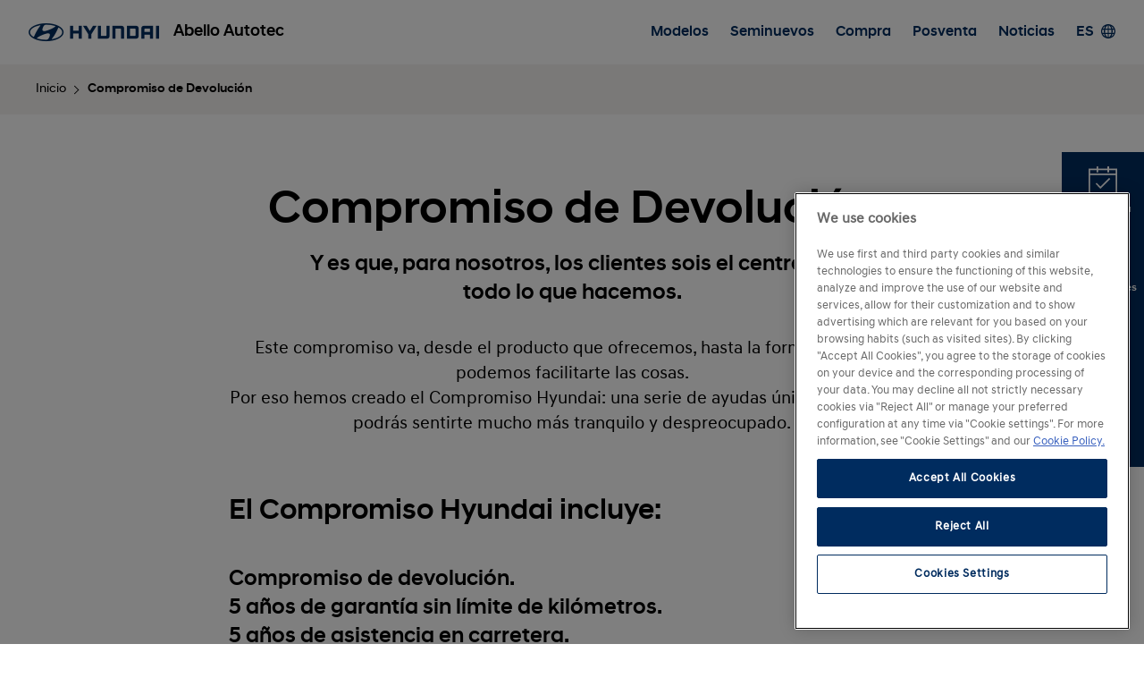

--- FILE ---
content_type: text/html; charset=utf-8
request_url: https://www.hyundai.es/concesionarios/abello/compromiso-devolucion
body_size: 36175
content:
<!DOCTYPE html>
<html class="no-js" lang="es">
  <head>
    <meta charset="utf-8">
    <meta http-equiv="X-UA-Compatible" content="IE=edge">
    	    <meta name="viewport" content="width=device-width, initial-scale=1, maximum-scale=5">
    <meta property="og:title" content="Compromiso de Devolución" />
	<meta property="og:type" content="website" />
	<meta property="og:image" content="image/generica.jpg" />
	<meta property="fb:app_id" content="1764813993558839" />
		<meta property="og:description" content="Hyundai España - Concesionarios" />
		<meta property="og:url" content="https://www.hyundai.es/concesionarios/abello/compromiso-devolucion" />
    <meta name="viewport" content="width=device-width, initial-scale=1, maximum-scale=1">
	<title>Compromiso de Devolución</title>
	<base href="https://www.hyundai.es/concesionarios/" />
    <link rel="canonical" href="#">

    <!--Favicons-->
    <link rel="shortcut icon" href="assets/icons/favicon.ico">
    <link rel="icon" type="image/png" sizes="32x32" href="catalog/view/theme/fase3/assets/icons/favicon-32x32.png">
    <link rel="icon" type="image/png" sizes="96x96" href="catalog/view/theme/fase3/assets/icons/favicon-96x96.png">
    <link rel="icon" type="image/png" sizes="16x16" href="catalog/view/theme/fase3/assets/icons/favicon-16x16.png">

    <!-- Add to homescreen for Chrome on Android -->
    <meta name="mobile-web-app-capable" content="yes">
    <meta name="application-name" content="Hyundai Concesionario Oficial">
    <link rel="icon" sizes="192x192" href="catalog/view/theme/fase3/assets/icons/chrome-touch-icon-192x192.png">

    <!-- Add to homescreen for Safari on iOS -->
    <meta name="apple-mobile-web-app-capable" content="yes">
    <meta name="apple-mobile-web-app-status-bar-style" content="black">
    <meta name="apple-mobile-web-app-title" content="Hyundai Concesionario Oficial">
    <link rel="apple-touch-icon" href="catalog/view/theme/fase3/assets/icons/apple-touch-icon.png">

    <!-- Tile icon for Win8 (144x144 + tile color) -->
    <meta name="msapplication-TileImage" content="catalog/view/theme/fase3/assets/icons/ms-touch-icon-144x144-precomposed.png">
    <meta name="msapplication-TileColor" content="#002c5f">

    <!-- Color the status bar on mobile devices -->
    <meta name="theme-color" content="#002c5f">

   

    <!--build:css assets/css/main.min.css-->
    <link rel="stylesheet" href="catalog/view/theme/fase3/assets/css/main.min.css">
    <!--endbuild-->
	
	
	<!-- El aviso de consentimiento de cookies de OneTrust comienza para hyundai.es. -->
	<script src=https://cdn.cookielaw.org/scripttemplates/otSDKStub.js  type="text/javascript" charset="UTF-8" data-domain-script="931d0197-8dda-405d-8243-8cae54390904" ></script>
  <script type="text/javascript">
     window.dataLayer = window.dataLayer || [];
      function gtag(){ dataLayer.push(arguments); }
        gtag('consent', 'default', {
          ad_user_data: 'denied',
          ad_personalization: 'denied',
          ad_storage: 'denied',
          analytics_storage: 'denied',
          functionality_storage: 'denied',
          security_storage: 'granted',
          wait_for_update: 500
        });

    function OptanonWrapper() {
      var groups = (window.OnetrustActiveGroups || '').split(',');
        gtag('consent', 'update', {
          analytics_storage: groups.includes('C0002') ? 'granted' : 'denied',
          ad_storage:        groups.includes('C0004') ? 'granted' : 'denied',
          ad_personalization:groups.includes('C0004') ? 'granted' : 'denied',
          ad_user_data:      groups.includes('C0004') ? 'granted' : 'denied',
          functionality_storage: groups.includes('C0001') ? 'granted' : 'denied',
          security_storage: 'granted'
        });

     }
  </script>
  <!--GoogleMaps-->
	<!--script async defer src="https://maps.googleapis.com/maps/api/js?v=3.exp&key=AIzaSyCSHEve18RQHQj0eRIgX-gdO733GIRMGaM&loading=async&callback=dealerLocation" ></script-->
	<script>
 var gtag;
		</script>

<!-- Google Tag Manager -->
<script type="text/plain" class="optanon-category-C0002">(function(w,d,s,l,i){w[l]=w[l]||[];w[l].push({'gtm.start':new Date().getTime(),event:'gtm.js'});var f=d.getElementsByTagName(s)[0],j=d.createElement(s),dl=l!='dataLayer'?'&l='+l:'';j.async=true;j.src='https://www.googletagmanager.com/gtm.js?id='+i+dl;f.parentNode.insertBefore(j,f);})(window,document,'script','dataLayer','GTM-KDFR6C4');</script>
  
<!-- End Google Tag Manager -->

<!-- El aviso de consentimiento de cookies de OneTrust finaliza para hyundai.es. -->
	

  <!-- ChatBot -->
      <script type="application/ld+json">
    {
    "@context": "https://schema.org/",
    "@type": "AutoDealer",
    "name": "Abello Autotec",
    "address": {
        "@type": "PostalAddress",
        "streetAddress": "CT Tortosa - L´Aldea, Km 2,5",
        "addressLocality": "Tortosa",
        "addressRegion": "Tarragona",
        "postalCode": "43500",
        "addressCountry": "Spain"
    },
    "geo": {
        "@type": "GeoCoordinates",
        "latitude": "40.78989044550157",
        "longitude": "0.5228832364082336"
    },
    "url": "https://www.hyundai.es/concesionarios/abello",
    "telephone": "977448333"
}  </script>
    </head>

  <body>

  <header class="header">
      <div class="header__wrapper">
        <div class="header__logo">
          <figure class="header__logo__figure">
            <img src="catalog/view/theme/fase3/assets/images/logo-hyundai.png"
                srcset="catalog/view/theme/fase3/assets/images/logo-hyundai@2x.png 2x,
				catalog/view/theme/fase3/assets/images/logo-hyundai@3x.png 3x"
                alt="Hyundai" class="header__logo__img">
          </figure>
        </div>

        <a href="https://www.hyundai.es/concesionarios/abello" class="header__title">
          <p class="header__title__text">Abello Autotec</p>
        </a>
                <nav class="header__nav nav">
          <ul class="nav__list">
            <li class="nav__list__item"><a href="https://www.hyundai.es/concesionarios/abello/modelos" class="nav__list__btn">Modelos</a></li>
            <li class="nav__list__item">
            <a href="#" class="nav__list__btn nav__list__btn--subnav">Seminuevos</a>
            <div class="subnav">
             
              <div class="subnav__wrapper">
              <a href="#" class="subnav__close"><i class="icon-close"></i></a>

                  <p class="subnav__title">Seminuevos</p>
                  <div class="subnav__nav">
                    <p class="subnav__nav__title"></p>
                    <a href="https://www.hyundai.es/concesionarios/abello/seminuevos" class="subnav__nav__btn">Localización de stock</a>
                    <a href="https://www.hyundai.es/concesionarios/abello/hyundai-promise" class="subnav__nav__btn">Hyundai Promise</a>

                  </div>
              </div> 
            </div>

            </li>
            <li class="nav__list__item">
              <a href="#" class="nav__list__btn nav__list__btn--subnav">Compra</a>

              <div class="subnav">
                <div class="subnav__wrapper">
                  <a href="#" class="subnav__close"><i class="icon-close"></i></a>

                  <p class="subnav__title">Compra</p>

                  <div class="subnav__nav">
                    <p class="subnav__nav__title">Servicios de compra</p>
                    <a href="https://www.hyundai.es/concesionarios/abello/exposicion-virtual" class="subnav__nav__btn">Exposición virtual</a>
                    <a href="https://www.hyundai.es/concesionarios/abello/configurador" class="subnav__nav__btn">Configurador</a>
                    <a href="https://www.hyundai.es/concesionarios/abello/financiacion" class="subnav__nav__btn">Financiación a tu medida</a>
                    <a href="https://www.hyundai.es/concesionarios/abello/promociones-venta" class="subnav__nav__btn">Promociones</a>
                    <a href="https://www.hyundai.es/concesionarios/abello/seguro-hyundai" class="subnav__nav__btn">Seguro</a>
                    <a href="https://www.hyundai.es/concesionarios/abello/empresas" class="subnav__nav__btn">Empresas</a>

                    <p class="subnav__nav__title">Contacto</p>
                    <!--a href="#" class="subnav__nav__btn">Atención al cliente</a-->
                    <!--a href="https://www.hyundai.es/concesionarios/index.php?route=information/contact/videocall&amp;concesionario_id=71&amp;video_call=0" class="subnav__nav__btn">Videollamada</a-->
                  </div>

                  <div class="subnav__banner">
                    <a href="https://www.hyundai.es/concesionarios/abello/promociones-venta" class="subnav__banner__item">
                      <figure class="subnav__banner__bg"><img src="catalog/view/theme/fase3/assets/images/subnav-banner.jpg"  class="subnav__banner__bg__img"></figure>
                      <div class="subnav__banner__text">
                        <p class="subnav__banner__title">Promociones</p>
                        <p class="subnav__banner__paragraph" match-height>Ofertas para poner a punto tu Hyundai o comprar uno nuevo.</p>
                      </div>
                    </a>
                    <a href="https://www.hyundai.es/concesionarios/abello/exposicion-virtual" class="subnav__banner__item">
                      <figure class="subnav__banner__bg"><img src="catalog/view/theme/fase3/assets/images/vendedor_header.jpg"  class="subnav__banner__bg__img"></figure>
                      <div class="subnav__banner__text">
                        <p class="subnav__banner__title">Exposición virtual</p>
                        <p class="subnav__banner__paragraph" match-height>Entra y explora los modelos que tenemos en stock con entrega inmediata.</p>
                      </div>
                    </a>
                  </div>
                </div>
              </div>
            </li>

            <li class="nav__list__item">
            <a href="#" class="nav__list__btn nav__list__btn--subnav">Posventa</a>

              <div class="subnav">
                <div class="subnav__wrapper">
                  <a href="#" class="subnav__close"><i class="icon-close"></i></a>

                  <p class="subnav__title">Posventa</p>

                  <div class="subnav__nav">

                    <p class="subnav__nav__title">Mantenimiento y taller</p>
                    <a href="https://www.hyundai.es/concesionarios/abello/servicios" class="subnav__nav__btn">Servicios Hyundai</a>
                    <a href="https://www.hyundai.es/concesionarios/abello/garantia" class="subnav__nav__btn">Garantía</a>
                    <a href="https://www.hyundai.es/concesionarios/abello/cita-previa" class="subnav__nav__btn">Cita previa</a>
                    <a href="https://www.hyundai.es/accesorios/" target="_blank" class="subnav__nav__btn">Accesorios Originales</a>
                  

                    <!--p class="subnav__nav__title">Soluciones</p>
                    <a href="#" class="subnav__nav__btn">Solución de movilidad</a>
                    <a href="#" class="subnav__nav__btn">Financiación al 0%</a>
                    <a href="#" class="subnav__nav__btn">Actualización del Navegador</a>
                    <a href="#" class="subnav__nav__btn">Garantía 5 años</a>
                    <a href="#" class="subnav__nav__btn">Comunicación Digital Hyundai</a>
                    <a href="#" class="subnav__nav__btn">Sala de Espera VIP</a-->
                    <!--a href="#" class="subnav__nav__btn">Actualización de software Over the Air</a>

                    <p class="subnav__nav__title">Accesorios y neumáticos</p>

                    <a href="https://www.hyundai.es/accesorios/" target="_blank" class="subnav__nav__btn">Accesorios Originales</a-->

                   
                  </div>

                  <div class="subnav__banner">
                    <a href="https://www.hyundai.es/concesionarios/abello/promociones-posventa" class="subnav__banner__item">
                      <figure class="subnav__banner__bg"><img src="catalog/view/theme/fase3/assets/images/subnav/subnav-banner-promociones-posventa.jpg"  class="subnav__banner__bg__img"></figure>
                      <div class="subnav__banner__text">
                        <p class="subnav__banner__title">Promociones</p>
                        <p class="subnav__banner__paragraph" match-height>Ofertas para poner a punto tu Hyundai o comprar uno nuevo.</p>
                      </div>
                    </a>
                    <a href="https://www.hyundai.com/es/es/posventa/myhyundai.html" target="_blank" class="subnav__banner__item">
                      <figure class="subnav__banner__bg"><img src="catalog/view/theme/fase3/assets/images/subnav/subnav-banner-myhyundai.jpg"  class="subnav__banner__bg__img"></figure>
                      <div class="subnav__banner__text">
                        <p class="subnav__banner__title">myHyundai</p>
                        <p class="subnav__banner__paragraph" match-height>Las mejores soluciones para tu negocio.</p>
                      </div>
                    </a>
                  </div>
                </div>
              </div>
            </li>
            <li class="nav__list__item"><a href="https://www.hyundai.es/concesionarios/abello/noticias" class="nav__list__btn">Noticias</a></li>
            <li class="nav__list__item"><a href="#" class="nav__list__btn">ES<i class="nav__list__btn__icon icon--lang"></i></a></li>
          </ul><!--end of nav__list-->
        </nav>
                <a href="#" class="header__btn-toggle">
          <div class="header__btn-toggle__lines">
            <span class="header__btn-toggle__line header__btn-toggle__line--top"></span>
            <span class="header__btn-toggle__line header__btn-toggle__line--middle"></span>
            <span class="header__btn-toggle__line header__btn-toggle__line--bottom"></span>
          </div>
        </a>
      </div>
    </header>


<main class="main">
  <div class="breadcrumb">
    <nav class="breadcrumb__nav">
            <div class="breadcrumb__item"><a href="https://www.hyundai.es/concesionarios/abello" class="breadcrumb__btn">Inicio</a></div>
            <div class="breadcrumb__item"><a href="https://www.hyundai.es/concesionarios/abello/compromiso-devolucion" class="breadcrumb__btn">Compromiso de Devolución</a></div>
          </nav><!--end of breadcrumb__nav-->
  </div><!--end of breadcrumb-->

  <section class="section">
    <div class="section__wrapper">
      <div class="section__header">
        <h1 class="section__title">Compromiso de Devolución</h1>
        <p class="section__subtitle">Y es que, para nosotros, los clientes sois el centro de todo lo que hacemos.</p>
        <p class="section__paragraph">Este compromiso va, desde el producto que ofrecemos, hasta la forma en la que podemos facilitarte las cosas.<br>
        Por eso hemos creado el Compromiso Hyundai: una serie de ayudas únicas con las que podrás sentirte mucho más tranquilo y despreocupado.</p>
      </div>

      <div class="editor">
        <h3>El Compromiso Hyundai incluye:</h3>

        <h4>Compromiso de devolución.<br>
        5 años de garantía sin límite de kilómetros.<br>
        5 años de asistencia en carretera.</h4>
      </div>

      <div class="teaser">
        <div class="teaser__row">
          <div class="teaser__item">
            <div class="teaser__item__picture">
              <figure class="teaser__item__picture-wrapper">
                <img class="teaser__item__image" src="image/compromiso/img-compromiso01.jpg" alt="Imagen">
              </figure>
            </div>

            <div class="teaser__item__text">
              <h3 class="teaser__title">Compromiso de devolución</h3>
              <p class="teaser__paragraph">La tranquilidad de saber que, si tu Hyundai no te convence, lo puedes devolver.</p>

              <p class="teaser__paragraph">Con nuestro Compromiso de Devolución puedes hacerlo, siempre que no hayan pasado más de 30 días desde su matriculación y hasta 1.000 km <sup>(1)</sup>.</p>

              <p class="teaser__paragraph">Te devolveremos el importe que hayas pagado por tu Hyundai. En ningún caso se reembolsará el precio del Punto de Recarga, cuyo importe, €.2.000 más el IVA correspondiente, se descontará de la cantidad a devolver en el caso de que el Punto de Recarga hubiese sido instalado conforme a la presente Promoción.</p>
            </div>
          </div>

          <div class="teaser__item">
            <div class="teaser__item__picture">
              <figure class="teaser__item__picture-wrapper">
                <img class="teaser__item__image" src="image/compromiso/img-compromiso02.jpg" alt="Imagen">
              </figure>
            </div>

            <div class="teaser__item__text">
              <h3 class="teaser__title">5 años de garantía sin límite de kilómetros</h3>
              <p class="teaser__paragraph">En Hyundai estamos tan seguros de la calidad de nuestros productos que te ofrecemos 5 años de garantía en todos nuestros vehículos. <sup>(3)</sup></p>
              <p class="teaser__paragraph"><strong>Esta además incluye:</strong></p>
              <p class="teaser__paragraph">12 años de cobertura antiperforación<br>
              Hasta 5 años de garantía en pintura<br>
              3 años de garantía en recambios originales</p>
            </div>
          </div>

          <div class="teaser__item">
            <div class="teaser__item__picture">
              <figure class="teaser__item__picture-wrapper">
                <img class="teaser__item__image" src="image/compromiso/img-compromiso03.jpg" alt="Imagen">
              </figure>
            </div>

            <div class="teaser__item__text">
              <h3 class="teaser__title">5 años de asistencia en carretera</h3>
              <p class="teaser__paragraph">En el caso poco probable que un Hyundai sufra alguna anomalía, nuestra garantía de 5 años de asistencia en carretera respalda a los Clientes tanto en España o en Europa.</p>
            </div>
          </div>
        </div>
      </div>

      <div class="photos">
        <div class="photos__content">
          <div class="photos__item">
            <img src="image/compromiso/img-compromiso04.jpg" class="photos__item__img" alt="Título" />
          </div>

          <div class="photos__item">
            <img src="image/compromiso/img-compromiso05.jpg" class="photos__item__img" alt="Título" />
          </div>
        </div>
      </div>

      <div class="editor">
        <h3>Hyundai a tu medida.</h3>

        <p>En Hyundai nos adaptamos a tus necesidades, ofreciéndote la solución perfecta para que puedas tener tu coche.<br>Elige la tuya y comienza a disfrutar de tu Hyundai.</p>

        <h4>1. Financiación:</h4>

        <p>Si financias tu vehículo con nosotros, dispondrás de una amplia gama de soluciones financieras a tu medida. Además, también te beneficiarás de las siguientes ventajas:</p>

        <ul>
          <li>Compromiso de devolución ampliado. <small>(Entrada mínima 20%)</small><sup>(2)</sup></li>
          <li>No pagues ninguna cuota hasta dentro de tres meses.<sup>(5)</sup></li>
          <li>Financiación 0% en Posventa. TIN 0% y <u>TAE 0%</u>.<sup>(6)</sup></li>
          <li>Programa de mantenimientos gratuito.<sup>(7)</sup></li>
          <li>6 meses gratuitos de Asistencia Legal Familiar. <sup>(4)</sup></li>
        </ul>

        <p>Con Hyundai Finance disfrutarás de 6 meses gratuitos de Asistencia Legal Familiar, un servicio con el que podrás realizar cualquier consulta legal que se te pueda plantear en el normal desarrollo de su vida personal y familiar, así como a tu familia, sin límite de consultas y con servicio 24 horas. Y además tendrás acceso a Hyundai MOVE, el exclusivo programa con dos niveles de servicios para tu Hyundai. Financiando con él podrás, al terminar el contrato, quedarte con tu Hyundai, renovar con un vehículo de la gama o devolvérnoslo</p>
                  
        <p><a title="Descubre más" href="https://www.hyundai.es/hyundaiatumedida/" target="_blank" class="btn">Descubre Hyundai MOVE</a></p>

        <h4>2. Renting:</h4>
        
        <p>Si lo que te interesa es la tranquilidad, con Hyundai Personall podrás disfrutar de nuestro renting a particulares con todo incluido. Con él disfrutarás de la flexibilidad, comodidad y trato personalizado que buscas.</p>
        
        <ul>
          <li>Seguro con todas las coberturas.</li>
          <li>Mantenimiento incluido.</li>
          <li>Asistencia en carretera 24h.</li>
        </ul>

        <p><a title="Descubre más" href="https://www.hyundai.com/es/rentingselector.html" target="_blank" class="btn">Descubre Hyundai PersonAll</a></p>
      </div>

      <div class="teaser">
        <div class="teaser__row">
          <div class="teaser__item">
            <div class="teaser__item__picture">
              <figure class="teaser__item__picture-wrapper">
                <img class="teaser__item__image" src="image/compromiso/img-compromiso06.jpg" alt="Imagen">
              </figure>
            </div>

            <div class="teaser__item__text">
              <h3 class="teaser__title">Vehículos eléctricos Hyundai</h3>
              <p class="teaser__paragraph">Si te decides por un vehículo eléctrico, en Hyundai te damos todas las facilidades para que disfrutes de él. Y es que, solo por la compra de tu Hyundai Eléctrico, tienes acceso al <strong>Plan Full Electric, Full Care</strong>: un exclusivo paquete de servicios para que conduzcas tu vehículo eléctrico con total tranquilidad. El Plan Electric, Full Care incluye:</p>

              <ul>
                <li>Compromiso de devolución.</li>
                <li>Seguro personalizado ECO, con coberturas específicas para coches eléctricos.</li>
                <li>8 años de garantía de batería de alto voltaje.<sup>(8)</sup></li>
              </ul>

              <a title="Descubre más" href="https://www.hyundai.com/es/fullelectricfullcare/" target="_blank" class="btn">Descubre +</a>
            </div>
          </div>
        </div>
      </div>

      <div class="editor editor--footnote">
        <p>(1) Sujeto a las condiciones del programa "Compromiso de Devolución HYUNDAI", (<a href="https://www.hyundai.com/eu/dam/sites/es/varios/compromiso_devolucion_2024.pdf" target="_blank">Ver condiciones aquí</a>), disponible hasta el 31 de diciembre de 2024. Para más información, acércate a un Concesionario oficial de la Red Hyundai. Aplicable a cualquier vehículo nuevo HYUNDAI adquirido por un consumidor persona física.</p>
        
        <p>(2) Compromiso de devolución ampliada: Si el cliente pierde su empleo durante los 12 primeros meses tras la fecha de matriculación y siempre que haya financiado con Hyundai Finance a través de Banco Cetelem S.A.U. con un 20% de entrada podrá devolver el vehículo, comprometiéndose el concesionario a cancelar por el cliente el importe pendiente de su préstamo.<br>Válido para unidades vendidas y financiadas entre el 01/01/2024 y el 30/06/2024.</p>
        
        <p>(3) Aplicabilidad de la Garantía comercial Hyundai: La garantía comercial de 5 años sin límite de kilometraje ofrecida por Hyundai Motor España S.L.U a sus clientes* finales es sólo aplicable a los vehículos Hyundai vendidos originalmente por la red oficial de Hyundai en España**, según los términos y condiciones del Pasaporte de Servicio.<br>
        *A los efectos de la presente garantía comercial, "cliente" significa una persona física, empresa o cualquier otra entidad que adquiera (i) un vehículo Hyundai nuevo en un concesionario autorizado Hyundai con un propósito diferente al de su reventa, o (ii) un vehículo Hyundai que haya sido adquirido originalmente en un concesionario autorizado Hyundai por una persona física, empresa o cualquier otra entidad con un propósito diferente al de su reventa.<br>
        **No incluye Islas Canarias, Ceuta ni Melilla.<br>
        La Garantía comercial Hyundai es aplicable a toda la gama HYUNDAI excepto a:</p>
        
        <ul>
          <li>Piezas de desgaste y piezas de garantía limitada o específica.</li>
          <li>Los vehículos destinados a taxi, VTC o vehículo de alquiler, dispondrán de una cobertura de garantía comercial de 3 años o 100.000 kms (lo que antes suceda), excepto para piezas de desgaste y piezas de cobertura limitada o específica.</li>
          <li>Para más información consulte en su concesionario o en el Pasaporte de Servicio del vehículo.</li>
        </ul>

        <p>Además la garantía comercial de 5 años sin límite de kilometraje incluye:</p>
        
        <ul>
          <li>12 años de cobertura antiperforación: cada Hyundai viene protegido frente a la corrosión.</li>
          <li>Hasta 5 años de garantía en pintura.</li>
          <li>3 años de garantía en recambios originales: En Hyundai tienes 2 años de garantía en Recambios y Accesorios Originales.</li>
        </ul>
        
        <p>(4) Servicio ofrecido por PROTECTOR LEX y sujeto a las condiciones de prestación del servicio establecidas por dicha compañía.</p>

        <p>(5) Oferta aplicable para clientes particulares que financien la compra de un vehículo nuevo vendido por la Red Hyundai y financiado con Hyundai Finance a través de Banco Cetelem S.A.U hasta el 31/12/2024. Financiación con dos meses de carencia, importe mínimo a financiar de 7.000 € a un plazo de 62 a 122 meses y permanencia mínima de 36 meses. Durante los meses de carencia se devengarán intereses que se acumularán al capital. <strong>Ejemplos de financiación para un precio al contado de 10.000 €. Comisión de formalización 3,75% al contado: 375 €. Sistema de amortización francés. En 60 cuotas durante 62 meses: 59 cuotas de 214,69 € y una última cuota de 214,62 €. Total intereses: 2.881,33 €. Coste total del crédito: 3.256,33 €. Importe total adeudado y precio total a plazos: 13.256,33 €. TIN 9,75% <u>TAE 11,90%</u> (TAE máxima).</strong></p>
        
        <p><strong>En 120 cuotas durante 122 meses: 119 cuotas de 132,90 € y una última cuota de 133,64 €. Total intereses: 5.948,74 €. Coste total del crédito: 6.323,74 €. Importe total adeudado y precio total a plazos: 16.323,74 €. TIN 9,75% <u>TAE 11,16%</u> (TAE mínima).</strong></p>
        
        <p>(6) Oferta vigente desde el 1 de enero hasta el 31 de marzo de 2024. Importe mínimo a financiar 150€. Cuota mínima 18€/mes. Plazos de 3, 6, 9 o 12 meses. <strong>TIN 0% <u>TAE 0%</u>. Ejemplo de financiación para un importe de 600€ en 12 meses. 12 cuotas de 50€. Coste total del crédito 0€. Importe total adeudado 600€.</strong> Intereses subvencionados por la Red Oficial Hyundai. Financiación ofrecida por Banco Cetelem S.A.U.</p>
        
        <p>(7) Oferta aplicable para clientes particulares que financien con el producto Hyundai MOVE Flexible a través de Banco Cetelem S.A.U. a un plazo y permanencia mínimos de 36 meses. Financiación sujeta a estudio y aprobación de la entidad financiera. Programa de Mantenimiento Hyundai Tranquilidad con hasta 3, 4 y 5 mantenimientos incluidos en función de la duración del crédito.</p>
        
        <p>(8) Limitado a 8 años o 160.000 km, lo que antes suceda. Garantía no aplicable a vehículos destinados a uso como Taxi, VTC o vehículo de alquiler Ver condiciones específicas indicadas en el pasaporte de servicio del vehículo.</p>
      </div>
    </div><!--end of section__wrapper-->
  </section><!--end of section-->
</main><!--end of main-->
<div class="bar">
  <ul class="bar__list">
    <li class="bar__item">
      <a href="https://www.hyundai.es/concesionarios/abello/cita-previa" class="bar__item__link" title="Cita previa">
        <i class="bar__item__icon icon--appointment"></i>
        <span class="bar__item__text">Cita previa</span>
      </a>
    </li>

    <li class="bar__item">
      <a href="https://www.hyundai.es/concesionarios/abello?instalacion=0" class="bar__item__link" title="Instalaciones">
        <i class="bar__item__icon icon--location"></i>
        <span class="bar__item__text">Instalaciones</span>
      </a>
    </li>

    <li class="bar__item">
      <a href="https://www.hyundai.es/concesionarios/abello?tipo_contacto=2" class="bar__item__link" title="Prueba">
        <i class="bar__item__icon icon--testdrive"></i>
        <span class="bar__item__text">Prueba</span>
      </a>
    </li>

    <li class="bar__item">
      <a href="https://www.hyundai.es/concesionarios/abello?tipo_contacto=1" class="bar__item__link" title="Oferta">
        <i class="bar__item__icon icon--quote"></i>
        <span class="bar__item__text">Oferta</span>
      </a>
    </li>

    <!--li class="bar__item">
      <a href="https://www.hyundai.com/es/es/videollamada/model" class="bar__item__link" title="Videochat">
        <i class="bar__item__icon icon--livechat"></i>
        <span class="bar__item__text">Videochat</span>
      </a>
    </li-->
    
    <!--li class="bar__item">
      <a href="https://www.hyundai.es/concesionarios/abello/configurador" class="bar__item__link" title="Configurador">
        <i class="bar__item__icon icon--configurator"></i>
        <span class="bar__item__text">Configurador</span>
      </a>
    </li>

    <li class="bar__item">
      <a href="https://www.hyundai.es/concesionarios/abello/exposicion-virtual" class="bar__item__link" title="Exposición virtual">
        <i class="bar__item__icon icon--outlet"></i>
        <span class="bar__item__text">Exposición</span>
      </a>
    </li-->

    
  </ul>
</div>
<footer class="footer">
      <div class="footer__wrapper">
        <ul class="footer__links">
          <li class="footer__links__item"><a href="https://www.hyundai.es/concesionarios/abello/aviso-legal" class="footer__links__btn" rel="noopener">Aviso legal</a></li>
          <li class="footer__links__item"><a href="https://www.hyundai.es/concesionarios/abello/politica-privacidad" class="footer__links__btn" rel="noopener">Política de privacidad</a></li>
          <li class="footer__links__item"><a href="https://www.hyundai.com/es/es/politica-privacidad.html" class="footer__links__btn" target="_blank" rel="noopener">Política de privacidad Hyundai</a></li>
          <li class="footer__links__item"><a href="https://www.hyundai.com/es/es/ley-datos-eu.html" class="footer__links__btn" target="_blank" rel="noopener">Ley de datos de la UE</a></li>
          <li class="footer__links__item"><a href="https://www.hyundai.es/concesionarios/abello/politica-cookies" class="footer__links__btn" target="_blank" rel="noopener">Política de cookies</a></li>
          <li class="footer__links__item"><a href="javascript:void(0)" id="ot-sdk-btn" class="footer__links__btn ot-sdk-show-settings" rel="noopener">Configurador de Cookies</a></li>

          <li class="footer__links__item footer__links__item--text">© 2026 Hyundai Motor España</li>
        </ul><!--end of footer__links-->

        <ul class="footer__social" data-clid="">
          <li class="footer__social__item"><a href="https://twitter.com/HyundaiEsp/" target="_blank" rel="noopener" class="footer__social__btn" aria-label="twitter"><svg height="24" xmlns="http://www.w3.org/2000/svg" viewBox="0 0 1200 1226.37"><path d="m714.16,519.28L1160.89,0h-105.86l-387.89,450.89L357.33,0H0l468.49,681.82L0,1226.37h105.87l409.63-476.15,327.18,476.15h357.33l-485.86-707.09h.03Zm-145,168.54l-47.47-67.89L144.01,79.69h162.6l304.8,435.99,47.47,67.89,396.2,566.72h-162.6l-323.31-462.45v-.03Z"/></svg></a></li>
          <li class="footer__social__item"><a href="https://www.facebook.com/Abell%C3%B3-Autotec-SL-103343338838354" target="_blank" rel="noopener" class="footer__social__btn" aria-label="facebook"><svg height="24" xmlns="http://www.w3.org/2000/svg" viewBox="0 0 500 498.17"><path d="m500,250C500,111.93,388.07,0,250,0S0,111.93,0,250c0,117.24,80.72,215.62,189.61,242.64v-166.24h-51.55v-76.4h51.55v-32.92c0-85.09,38.51-124.53,122.05-124.53,15.84,0,43.17,3.11,54.35,6.21v69.25c-5.9-.62-16.15-.93-28.88-.93-40.99,0-56.83,15.53-56.83,55.9v27.02h81.66l-14.03,76.4h-67.63v171.77c123.79-14.95,219.71-120.35,219.71-248.17Z"/></svg></a></li>
          <li class="footer__social__item"><a href="www.youtube.com/user.grupabello" target="_blank" rel="noopener" class="footer__social__btn" aria-label="youtube"><svg height="24" xmlns="http://www.w3.org/2000/svg" viewBox="0 0 121.48 85.04"><path d="m118.95,13.28c-1.4-5.23-5.51-9.34-10.74-10.74C98.73,0,60.74,0,60.74,0c0,0-37.99,0-47.46,2.54C8.05,3.94,3.94,8.05,2.54,13.28,0,22.75,0,42.52,0,42.52c0,0,0,19.77,2.54,29.24,1.4,5.23,5.51,9.34,10.74,10.74,9.47,2.54,47.46,2.54,47.46,2.54,0,0,37.99,0,47.46-2.54,5.23-1.4,9.34-5.51,10.74-10.74,2.54-9.47,2.54-29.24,2.54-29.24,0,0,0-19.77-2.54-29.24ZM48.59,60.74V24.3l31.56,18.22-31.56,18.22Z"/></svg></a></li>
          <li class="footer__social__item"><a href="https://www.instagram.com/abelloautotec/?hl=es" target="_blank" rel="noopener" class="footer__social__btn" aria-label="instagram"><svg height="24" xmlns="http://www.w3.org/2000/svg" viewBox="0 0 999.99 1000"><path d="m292.92,3.5c-53.2,2.51-89.53,11-121.29,23.48-32.87,12.81-60.73,30-88.45,57.82-27.72,27.82-44.79,55.7-57.51,88.62-12.31,31.83-20.65,68.19-23,121.42C.32,348.07-.2,365.18.06,500.96s.86,152.8,3.44,206.14c2.54,53.19,11,89.51,23.48,121.28,12.83,32.87,30,60.72,57.83,88.45,27.83,27.73,55.69,44.76,88.69,57.5,31.8,12.29,68.17,20.67,121.39,23,53.22,2.33,70.35,2.87,206.09,2.61,135.74-.26,152.83-.86,206.16-3.39s89.46-11.05,121.24-23.47c32.87-12.86,60.74-30,88.45-57.84s44.77-55.74,57.48-88.68c12.32-31.8,20.69-68.17,23-121.35,2.33-53.37,2.88-70.41,2.62-206.17s-.87-152.78-3.4-206.1-11-89.53-23.47-121.32c-12.85-32.87-30-60.7-57.82-88.45s-55.74-44.8-88.67-57.48c-31.82-12.31-68.17-20.7-121.39-23S634.83-.2,499.04.06s-152.79.84-206.12,3.44m5.84,903.88c-48.75-2.12-75.22-10.22-92.86-17-23.36-9-40-19.88-57.58-37.29s-28.38-34.11-37.5-57.42c-6.85-17.64-15.1-44.08-17.38-92.83-2.48-52.69-3-68.51-3.29-202s.22-149.29,2.53-202c2.08-48.71,10.23-75.21,17-92.84,9-23.39,19.84-40,37.29-57.57s34.1-28.39,57.43-37.51c17.62-6.88,44.06-15.06,92.79-17.38,52.73-2.5,68.53-3,202-3.29,133.47-.29,149.31.21,202.06,2.53,48.71,2.12,75.22,10.19,92.83,17,23.37,9,40,19.81,57.57,37.29s28.4,34.07,37.52,57.45c6.89,17.57,15.07,44,17.37,92.76,2.51,52.73,3.08,68.54,3.32,202,.24,133.46-.23,149.31-2.54,202-2.13,48.75-10.21,75.23-17,92.89-9,23.35-19.85,40-37.31,57.56s-34.09,28.38-57.43,37.5c-17.6,6.87-44.07,15.07-92.76,17.39-52.73,2.48-68.53,3-202.05,3.29s-149.27-.25-202-2.53M706.37,232.77c.06,33.14,26.96,59.96,60.1,59.9s59.96-26.96,59.9-60.1c-.06-33.14-26.96-59.96-60.1-59.9,0,0-.01,0-.02,0-33.13.07-59.94,26.97-59.88,60.1M243.27,500.5c.28,141.8,115.44,256.49,257.21,256.22s256.54-115.42,256.27-257.22-115.46-256.52-257.25-256.24-256.5,115.46-256.23,257.24m90.06-.18c-.18-92.05,74.29-166.82,166.34-167,92.05-.18,166.82,74.29,167,166.34.18,92.05-74.29,166.82-166.34,167-92.04.19-166.81-74.26-167-166.3v-.04"/></svg></a></li>
        </ul><!--end of footer__social-->

        <div class="footer__logo">
          <img src="catalog/view/theme/fase3/assets/images/logo_hyundai_symbol_white.png"
              srcset="catalog/view/theme/fase3/assets/images/logo_hyundai_symbol_white@2x.png 2x,
			  		catalog/view/theme/fase3/assets/images/logo_hyundai_symbol_white@3x.png 3x"
              title="Hyundai"
              alt="Hyundai" class="footer__logo__img">
        </div>
      </div><!--end of footer__wrapper-->
    </footer><!--end of footer-->

    <!--build:js scripts/ui.min.js -->
    <script src="catalog/view/theme/fase3/scripts/ui.min.js"></script>
    <!-- endbuild -->

    <script src="catalog/view/theme/fase3/scripts/main.js"></script>
	  </body>
</html>

--- FILE ---
content_type: text/css
request_url: https://www.hyundai.es/concesionarios/catalog/view/theme/fase3/assets/css/main.min.css
body_size: 25281
content:
@font-face{font-family:hyundai_sans_headbold;src:url(../fonts/hyundaisanshead-bold-webfont.woff2) format("woff2"),url(../fonts/hyundaisanshead-bold-webfont.woff) format("woff");font-weight:400;font-style:normal}@font-face{font-family:hyundai_sans_headlight;src:url(../fonts/hyundaisanshead-light-webfont.woff2) format("woff2"),url(../fonts/hyundaisanshead-light-webfont.woff) format("woff");font-weight:400;font-style:normal}@font-face{font-family:hyundai_sans_headmedium;src:url(../fonts/hyundaisanshead-medium-webfont.woff2) format("woff2"),url(../fonts/hyundaisanshead-medium-webfont.woff) format("woff");font-weight:400;font-style:normal}@font-face{font-family:hyundai_sans_headregular;src:url(../fonts/hyundaisanshead-regular-webfont.woff2) format("woff2"),url(../fonts/hyundaisanshead-regular-webfont.woff) format("woff");font-weight:400;font-style:normal}@font-face{font-family:hyundai_sans_textbold;src:url(../fonts/hyundaisanstext-bold-webfont.woff2) format("woff2"),url(../fonts/hyundaisanstext-bold-webfont.woff) format("woff");font-weight:400;font-style:normal}@font-face{font-family:hyundai_sans_textmedium;src:url(../fonts/hyundaisanstext-medium-webfont.woff2) format("woff2"),url(../fonts/hyundaisanstext-medium-webfont.woff) format("woff");font-weight:400;font-style:normal}@font-face{font-family:hyundai_sans_textregular;src:url(../fonts/hyundaisanstext-regular-webfont.woff2) format("woff2"),url(../fonts/hyundaisanstext-regular-webfont.woff) format("woff");font-weight:400;font-style:normal}.swiper-container{margin-left:auto;margin-right:auto;position:relative;overflow:hidden;list-style:none;padding:0;z-index:1}.swiper-container-vertical>.swiper-wrapper{-ms-flex-direction:column;flex-direction:column}.swiper-wrapper{position:relative;width:100%;height:100%;z-index:1;display:-ms-flexbox;display:flex;transition-property:transform;box-sizing:content-box}.swiper-container-android .swiper-slide,.swiper-wrapper{transform:translateZ(0)}.swiper-container-multirow>.swiper-wrapper{-ms-flex-wrap:wrap;flex-wrap:wrap}.swiper-container-multirow-column>.swiper-wrapper{-ms-flex-wrap:wrap;flex-wrap:wrap;-ms-flex-direction:column;flex-direction:column}.swiper-container-free-mode>.swiper-wrapper{transition-timing-function:ease-out;margin:0 auto}.swiper-slide{-ms-flex-negative:0;flex-shrink:0;width:100%;height:100%;position:relative;transition-property:transform}.swiper-slide-invisible-blank{visibility:hidden}.swiper-container-autoheight,.swiper-container-autoheight .swiper-slide{height:auto}.swiper-container-autoheight .swiper-wrapper{-ms-flex-align:start;align-items:flex-start;transition-property:transform,height}.swiper-container-3d{perspective:1200px}.swiper-container-3d .swiper-cube-shadow,.swiper-container-3d .swiper-slide,.swiper-container-3d .swiper-slide-shadow-bottom,.swiper-container-3d .swiper-slide-shadow-left,.swiper-container-3d .swiper-slide-shadow-right,.swiper-container-3d .swiper-slide-shadow-top,.swiper-container-3d .swiper-wrapper{transform-style:preserve-3d}.swiper-container-3d .swiper-slide-shadow-bottom,.swiper-container-3d .swiper-slide-shadow-left,.swiper-container-3d .swiper-slide-shadow-right,.swiper-container-3d .swiper-slide-shadow-top{position:absolute;left:0;top:0;width:100%;height:100%;pointer-events:none;z-index:10}.swiper-container-3d .swiper-slide-shadow-left{background-image:linear-gradient(270deg,rgba(0,0,0,.5),transparent)}.swiper-container-3d .swiper-slide-shadow-right{background-image:linear-gradient(90deg,rgba(0,0,0,.5),transparent)}.swiper-container-3d .swiper-slide-shadow-top{background-image:linear-gradient(0deg,rgba(0,0,0,.5),transparent)}.swiper-container-3d .swiper-slide-shadow-bottom{background-image:linear-gradient(180deg,rgba(0,0,0,.5),transparent)}.swiper-container-css-mode>.swiper-wrapper{overflow:auto;scrollbar-width:none;-ms-overflow-style:none}.swiper-container-css-mode>.swiper-wrapper::-webkit-scrollbar{display:none}.swiper-container-css-mode>.swiper-wrapper>.swiper-slide{scroll-snap-align:start start}.swiper-container-horizontal.swiper-container-css-mode>.swiper-wrapper{-ms-scroll-snap-type:x mandatory;scroll-snap-type:x mandatory}.swiper-container-vertical.swiper-container-css-mode>.swiper-wrapper{-ms-scroll-snap-type:y mandatory;scroll-snap-type:y mandatory}.tooltipster-base{display:-ms-flexbox;display:flex;pointer-events:none;position:absolute}.tooltipster-box{-ms-flex:1 1 auto;flex:1 1 auto}.tooltipster-content{box-sizing:border-box;max-height:100%;max-width:100%;overflow:auto}.tooltipster-ruler{bottom:0;left:0;overflow:hidden;position:fixed;right:0;top:0;visibility:hidden}.tooltipster-fade{opacity:0;transition-property:opacity}.tooltipster-fade.tooltipster-show{opacity:1}.tooltipster-grow{transform:scale(0);transition-property:transform;-webkit-backface-visibility:hidden}.tooltipster-grow.tooltipster-show{transform:scale(1);transition-timing-function:cubic-bezier(.175,.885,.32,1.15)}.tooltipster-swing{opacity:0;transform:rotate(4deg);transition-property:transform}.tooltipster-swing.tooltipster-show{opacity:1;transform:rotate(0deg);transition-timing-function:cubic-bezier(.23,.635,.495,2.4)}.tooltipster-fall{transition-property:top;transition-timing-function:cubic-bezier(.175,.885,.32,1.15)}.tooltipster-fall.tooltipster-initial{top:0!important}.tooltipster-fall.tooltipster-dying{transition-property:all;top:0!important;opacity:0}.tooltipster-slide{transition-property:left;transition-timing-function:cubic-bezier(.175,.885,.32,1.15)}.tooltipster-slide.tooltipster-initial{left:-40px!important}.tooltipster-slide.tooltipster-dying{transition-property:all;left:0!important;opacity:0}@keyframes a{0%{opacity:0}to{opacity:1}}.tooltipster-update-fade{animation:a .4s}@keyframes b{25%{transform:rotate(-2deg)}75%{transform:rotate(2deg)}to{transform:rotate(0)}}.tooltipster-update-rotate{animation:b .6s}@keyframes c{50%{transform:scale(1.1)}to{transform:scale(1)}}.tooltipster-update-scale{animation:c .6s}.tooltipster-sidetip .tooltipster-box{background:#565656;border:2px solid #000;border-radius:4px}.tooltipster-sidetip.tooltipster-bottom .tooltipster-box{margin-top:8px}.tooltipster-sidetip.tooltipster-left .tooltipster-box{margin-right:8px}.tooltipster-sidetip.tooltipster-right .tooltipster-box{margin-left:8px}.tooltipster-sidetip.tooltipster-top .tooltipster-box{margin-bottom:8px}.tooltipster-sidetip .tooltipster-content{color:#fff;line-height:18px;padding:6px 14px}.tooltipster-sidetip .tooltipster-arrow{overflow:hidden;position:absolute}.tooltipster-sidetip.tooltipster-bottom .tooltipster-arrow{height:10px;margin-left:-10px;top:0;width:20px}.tooltipster-sidetip.tooltipster-left .tooltipster-arrow{height:20px;margin-top:-10px;right:0;top:0;width:10px}.tooltipster-sidetip.tooltipster-right .tooltipster-arrow{height:20px;margin-top:-10px;left:0;top:0;width:10px}.tooltipster-sidetip.tooltipster-top .tooltipster-arrow{bottom:0;height:10px;margin-left:-10px;width:20px}.tooltipster-sidetip .tooltipster-arrow-background,.tooltipster-sidetip .tooltipster-arrow-border{height:0;position:absolute;width:0}.tooltipster-sidetip .tooltipster-arrow-background{border:10px solid transparent}.tooltipster-sidetip.tooltipster-bottom .tooltipster-arrow-background{border-bottom-color:#565656;left:0;top:3px}.tooltipster-sidetip.tooltipster-left .tooltipster-arrow-background{border-left-color:#565656;left:-3px;top:0}.tooltipster-sidetip.tooltipster-right .tooltipster-arrow-background{border-right-color:#565656;left:3px;top:0}.tooltipster-sidetip.tooltipster-top .tooltipster-arrow-background{border-top-color:#565656;left:0;top:-3px}.tooltipster-sidetip .tooltipster-arrow-border{border:10px solid transparent;left:0;top:0}.tooltipster-sidetip.tooltipster-bottom .tooltipster-arrow-border{border-bottom-color:#000}.tooltipster-sidetip.tooltipster-left .tooltipster-arrow-border{border-left-color:#000}.tooltipster-sidetip.tooltipster-right .tooltipster-arrow-border{border-right-color:#000}.tooltipster-sidetip.tooltipster-top .tooltipster-arrow-border{border-top-color:#000}.tooltipster-sidetip .tooltipster-arrow-uncropped{position:relative}.tooltipster-sidetip.tooltipster-bottom .tooltipster-arrow-uncropped{top:-10px}.tooltipster-sidetip.tooltipster-right .tooltipster-arrow-uncropped{left:-10px}.irs{-webkit-touch-callout:none;-webkit-user-select:none;-moz-user-select:none;-ms-user-select:none;user-select:none}.irs,.irs-line{position:relative;display:block}.irs-line{overflow:hidden;outline:none!important}.irs-line-left,.irs-line-mid,.irs-line-right{position:absolute;display:block;top:0}.irs-line-left{left:0;width:11%}.irs-line-mid{left:9%;width:82%}.irs-line-right{right:0;width:11%}.irs-bar{width:0}.irs-bar,.irs-bar-edge{position:absolute;display:block;left:0}.irs-bar-edge{top:0}.irs-shadow{position:absolute;display:none;left:0;width:0}.irs-slider{position:absolute;display:block;cursor:default;z-index:1}.irs-slider.type_last{z-index:2}.irs-min{left:0}.irs-max,.irs-min{position:absolute;display:block;cursor:default}.irs-max{right:0}.irs-from,.irs-single,.irs-to{position:absolute;display:block;top:0;left:0;cursor:default;white-space:nowrap}.irs-grid{position:absolute;display:none;bottom:0;left:0;width:100%;height:20px}.irs-with-grid .irs-grid{display:block}.irs-grid-pol{position:absolute;top:0;left:0;width:1px;height:8px;background:#000}.irs-grid-pol.small{height:4px;display:none}.irs-grid-text{position:absolute;bottom:0;left:0;white-space:nowrap;text-align:center;font-size:9px;line-height:9px;padding:0 3px;color:#000}.irs-disable-mask{position:absolute;display:block;top:0;left:-1%;width:102%;height:100%;cursor:default;background:transparent;z-index:2}.irs-disabled{opacity:.4}.lt-ie9 .irs-disabled{filter:alpha(opacity=40)}.irs-hidden-input{position:absolute!important;display:block!important;top:0!important;left:0!important;width:0!important;height:0!important;font-size:0!important;line-height:0!important;padding:0!important;margin:0!important;outline:none!important;z-index:-9999!important;background:none!important;border-style:solid!important;border-color:transparent!important}.mfp-bg{z-index:1042;overflow:hidden;background:#0b0b0b;opacity:.8}.mfp-bg,.mfp-wrap{top:0;left:0;width:100%;height:100%;position:fixed}.mfp-wrap{z-index:1043;outline:none!important;-webkit-backface-visibility:hidden}.mfp-container{text-align:center;position:absolute;width:100%;height:100%;left:0;top:0;padding:0 8px;box-sizing:border-box}.mfp-container:before{content:"";display:inline-block;height:100%;vertical-align:middle}.mfp-align-top .mfp-container:before{display:none}.mfp-content{position:relative;display:inline-block;vertical-align:middle;margin:0 auto;text-align:left;z-index:1045}.mfp-ajax-holder .mfp-content,.mfp-inline-holder .mfp-content{width:100%;cursor:auto}.mfp-ajax-cur{cursor:progress}.mfp-zoom-out-cur,.mfp-zoom-out-cur .mfp-image-holder .mfp-close{cursor:zoom-out}.mfp-zoom{cursor:pointer;cursor:zoom-in}.mfp-auto-cursor .mfp-content{cursor:auto}.mfp-arrow,.mfp-close,.mfp-counter,.mfp-preloader{-webkit-user-select:none;-moz-user-select:none;-ms-user-select:none;user-select:none}.mfp-loading.mfp-figure{display:none}.mfp-hide{display:none!important}.mfp-preloader{color:#ccc;position:absolute;top:50%;width:auto;text-align:center;margin-top:-.8em;left:8px;right:8px;z-index:1044}.mfp-preloader a{color:#ccc}.mfp-preloader a:hover{color:#fff}.mfp-s-error .mfp-content,.mfp-s-ready .mfp-preloader{display:none}button.mfp-arrow,button.mfp-close{overflow:visible;cursor:pointer;background:transparent;border:0;-webkit-appearance:none;display:block;outline:none;padding:0;z-index:1046;box-shadow:none;-ms-touch-action:manipulation;touch-action:manipulation}button::-moz-focus-inner{padding:0;border:0}.mfp-close{width:44px;height:44px;line-height:44px;text-decoration:none;text-align:center;opacity:.65;padding:0 0 18px 10px;color:#fff;font-style:normal;font-size:28px;font-family:Arial,Baskerville,monospace}.mfp-close:focus,.mfp-close:hover{opacity:1}.mfp-close:active{top:1px}.mfp-close-btn-in .mfp-close{color:#333}.mfp-iframe-holder .mfp-close,.mfp-image-holder .mfp-close{color:#fff;right:-6px;text-align:right;padding-right:6px;width:100%}.mfp-counter{position:absolute;top:0;right:0;color:#ccc;font-size:12px;line-height:18px;white-space:nowrap}.mfp-arrow{position:absolute;opacity:.65;margin-top:-55px;padding:0;width:90px;height:110px;-webkit-tap-highlight-color:transparent}.mfp-arrow:active{margin-top:-54px}.mfp-arrow:focus,.mfp-arrow:hover{opacity:1}.mfp-arrow:after,.mfp-arrow:before{content:"";display:block;width:0;height:0;position:absolute;left:0;top:0;margin-top:35px;margin-left:35px;border:medium inset transparent}.mfp-arrow:after{border-top-width:13px;border-bottom-width:13px;top:8px}.mfp-arrow:before{border-top-width:21px;border-bottom-width:21px;opacity:.7}.mfp-arrow-left{left:0}.mfp-arrow-left:after{border-right:17px solid #fff;margin-left:31px}.mfp-arrow-left:before{margin-left:25px;border-right:27px solid #3f3f3f}.mfp-arrow-right{right:0}.mfp-arrow-right:after{border-left:17px solid #fff;margin-left:39px}.mfp-arrow-right:before{border-left:27px solid #3f3f3f}.mfp-iframe-holder{padding-top:40px;padding-bottom:40px}.mfp-iframe-holder .mfp-content{line-height:0;width:100%;max-width:900px}.mfp-iframe-holder .mfp-close{top:-40px}.mfp-iframe-scaler{width:100%;height:0;overflow:hidden;padding-top:56.25%}.mfp-iframe-scaler iframe{position:absolute;display:block;top:0;left:0;width:100%;height:100%;box-shadow:0 0 8px rgba(0,0,0,.6);background:#000}img.mfp-img{width:auto;max-width:100%;height:auto;display:block;box-sizing:border-box;padding:40px 0;margin:0 auto}.mfp-figure,img.mfp-img{line-height:0}.mfp-figure:after{content:"";position:absolute;left:0;top:40px;bottom:40px;display:block;right:0;width:auto;height:auto;z-index:-1;box-shadow:0 0 8px rgba(0,0,0,.6);background:#444}.mfp-figure small{color:#bdbdbd;display:block;font-size:12px;line-height:14px}.mfp-figure figure{margin:0}.mfp-bottom-bar{margin-top:-36px;position:absolute;top:100%;left:0;width:100%;cursor:auto}.mfp-title{text-align:left;line-height:18px;color:#f3f3f3;word-wrap:break-word;padding-right:36px}.mfp-image-holder .mfp-content{max-width:100%}.mfp-gallery .mfp-image-holder .mfp-figure{cursor:pointer}@media screen and (max-height:300px),screen and (max-width:800px) and (orientation:landscape){.mfp-img-mobile .mfp-image-holder{padding-left:0;padding-right:0}.mfp-img-mobile img.mfp-img{padding:0}.mfp-img-mobile .mfp-figure:after{top:0;bottom:0}.mfp-img-mobile .mfp-figure small{display:inline;margin-left:5px}.mfp-img-mobile .mfp-bottom-bar{background:rgba(0,0,0,.6);bottom:0;margin:0;top:auto;padding:3px 5px;position:fixed;box-sizing:border-box}.mfp-img-mobile .mfp-bottom-bar:empty{padding:0}.mfp-img-mobile .mfp-counter{right:5px;top:3px}.mfp-img-mobile .mfp-close{top:0;right:0;width:35px;height:35px;line-height:35px;background:rgba(0,0,0,.6);position:fixed;text-align:center;padding:0}}@media (max-width:900px){.mfp-arrow{transform:scale(.75)}.mfp-arrow-left{transform-origin:0}.mfp-arrow-right{transform-origin:100%}.mfp-container{padding-left:6px;padding-right:6px}}
/*! normalize.scss v0.1.0 | MIT License | based on git.io/normalize */html{font-family:sans-serif;-ms-text-size-adjust:100%;-webkit-text-size-adjust:100%}body{margin:0}article,aside,details,figcaption,figure,footer,header,hgroup,main,menu,nav,section,summary{display:block}audio,canvas,progress,video{display:inline-block;vertical-align:baseline}audio:not([controls]){display:none;height:0}[hidden],template{display:none}a{background-color:transparent}a:active,a:hover{outline:0}abbr[title]{border-bottom:1px dotted}b,strong{font-weight:700}dfn{font-style:italic}h1{font-size:2em;margin:.67em 0}mark{background:#ff0;color:#000}small{font-size:80%}sub,sup{font-size:75%;line-height:0;position:relative;vertical-align:baseline}sup{top:-.5em}sub{bottom:-.25em}img{border:0}svg:not(:root){overflow:hidden}figure{margin:1em 40px}hr{box-sizing:content-box;height:0}pre{overflow:auto}code,kbd,pre,samp{font-family:monospace,monospace;font-size:1em}button,input,optgroup,select,textarea{color:inherit;font:inherit;margin:0}button{overflow:visible;border-radius:0}button,select{text-transform:none}button,html input[type=button],input[type=reset],input[type=submit]{-webkit-appearance:button;cursor:pointer}button[disabled],html input[disabled]{cursor:default}button::-moz-focus-inner,input::-moz-focus-inner{border:0;padding:0}input{line-height:normal}input[type=checkbox],input[type=radio]{box-sizing:border-box;padding:0}input[type=number]::-webkit-inner-spin-button,input[type=number]::-webkit-outer-spin-button{height:auto}input[type=search]{-webkit-appearance:textfield;box-sizing:content-box}input[type=search]::-webkit-search-cancel-button,input[type=search]::-webkit-search-decoration{-webkit-appearance:none}legend{border:0;padding:0}textarea{overflow:auto}optgroup{font-weight:700}table{border-collapse:collapse;border-spacing:0}td,th{padding:0}html{font-size:1em;line-height:1.5;-webkit-font-smoothing:antialiased;-moz-osx-font-smoothing:grayscale;font-family:hyundai_sans_textregular,sans-serif}body,html{height:100%}body{background:#fff;color:#000}@media (prefers-color-scheme:dark){body{background:#fff;color:#000}}::-moz-selection{background:#002c5f;color:#fff;text-shadow:none}::selection{background:#002c5f;color:#fff;text-shadow:none}hr{display:block;height:1px;border:0;border-top:1px solid #eee;margin:48px 0;padding:0}audio,canvas,iframe,img,svg,video{vertical-align:middle}fieldset{border:0;margin:0;padding:0}textarea{resize:vertical}a,button{-webkit-tap-highlight-color:rgba(0,0,0,0);outline:none;color:#002c5f}*{-o-box-sizing:border-box;-ms-box-sizing:border-box;box-sizing:border-box}@media print{*,:after,:before{background:transparent!important;color:#000!important;box-shadow:none!important;text-shadow:none!important}a,a:visited{text-decoration:underline}a[href]:after{content:" (" attr(href) ")"}abbr[title]:after{content:" (" attr(title) ")"}a[href^="#"]:after,a[href^="javascript:"]:after{content:""}blockquote,pre{border:1px solid #999;page-break-inside:avoid}thead{display:table-header-group}img,tr{page-break-inside:avoid}img{max-width:100%!important}h2,h3,p{orphans:3;widows:3}h2,h3{page-break-after:avoid}}h1,h2,h3,h4,h5{margin:32px 0;font-weight:400}h1 b,h1 strong,h2 b,h2 strong,h3 b,h3 strong,h4 b,h4 strong,h5 b,h5 strong{font-family:hyundai_sans_headbold,sans-serif}dl,ol,p,ul{margin:32px 0}dl b,dl strong,ol b,ol strong,p b,p strong,ul b,ul strong{font-family:hyundai_sans_textbold,sans-serif}b,strong{font-weight:400}a:active{opacity:.7}iframe{border:none}html{overflow-x:hidden}.banner__text>:first-child:not(.cards),.breadcrumb__nav>:first-child:not(.cards),.browser>:first-child:not(.cards),.call__col>:first-child:not(.cards),.call__dealer__data>:first-child:not(.cards),.call__key>:first-child:not(.cards),.carousel__card__text>:first-child:not(.cards),.columns__column>:first-child:not(.cards),.compared__color__content>:first-child:not(.cards),.compared__text>:first-child:not(.cards),.compared__toggle__content>:first-child:not(.cards),.dealer-list__card>:first-child:not(.cards),.editor>:first-child:not(.cards),.editor blockquote>:first-child:not(.cards),.editor ol>:first-child:not(.cards),.editor ul>:first-child:not(.cards),.facility-list>:first-child:not(.cards),.facility__data>:first-child:not(.cards),.filter__accordion>:first-child:not(.cards),.filter__accordion__content>:first-child:not(.cards),.filter__complete__content__col>:first-child:not(.cards),.filter__item>:first-child:not(.cards),.finance>:first-child:not(.cards),.footer__wrapper>:first-child:not(.cards),.form>:first-child:not(.cards),.form__label>:first-child:not(.cards),.form form>:first-child:not(.cards),.grid__col>:first-child:not(.cards),.hero__text>:first-child:not(.cards),.icons-nav>:first-child:not(.cards),.location__list>:first-child:not(.cards),.modal--move .modal__wrapper>:first-child:not(.cards),.modal>:first-child:not(.cards),.model__info__header>:first-child:not(.cards),.model__info__offer>:first-child:not(.cards),.model__info__wrapper__col>:first-child:not(.cards),.move__top>:first-child:not(.cards),.move__wrapper>:first-child:not(.cards),.product__header>:first-child:not(.cards),.product__info__offer>:first-child:not(.cards),.product__info__wrapper__col>:first-child:not(.cards),.product__more__header>:first-child:not(.cards),.product__more__main>:first-child:not(.cards),.promo__item>:first-child:not(.cards),.promo__item__picture__label>:first-child:not(.cards),.promo__item__text>:first-child:not(.cards),.section__block>:first-child:not(.cards),.section__header>:first-child:not(.cards),.section__wrapper>:first-child:not(.cards),.step>:first-child:not(.cards),.subnav__banner__text>:first-child:not(.cards),.subnav__nav>:first-child:not(.cards),.tabs__content>:first-child:not(.cards),.tabs__content__text>:first-child:not(.cards),.teaser__item>:first-child:not(.cards),.teaser__item__text>:first-child:not(.cards),.toggle__content>:first-child:not(.cards){margin-top:0!important}.banner__text>:last-child:not(.cards),.breadcrumb__nav>:last-child:not(.cards),.browser>:last-child:not(.cards),.call__col>:last-child:not(.cards),.call__dealer__data>:last-child:not(.cards),.call__key>:last-child:not(.cards),.carousel__card__text>:last-child:not(.cards),.columns__column>:last-child:not(.cards),.compared__color__content>:last-child:not(.cards),.compared__text>:last-child:not(.cards),.compared__toggle__content>:last-child:not(.cards),.dealer-list__card>:last-child:not(.cards),.editor>:last-child:not(.cards),.editor blockquote>:last-child:not(.cards),.editor ol>:last-child:not(.cards),.editor ul>:last-child:not(.cards),.facility-list>:last-child:not(.cards),.facility__data>:last-child:not(.cards),.filter__accordion>:last-child:not(.cards),.filter__accordion__content>:last-child:not(.cards),.filter__complete__content__col>:last-child:not(.cards),.filter__item>:last-child:not(.cards),.finance>:last-child:not(.cards),.footer__wrapper>:last-child:not(.cards),.form>:last-child:not(.cards),.form__label>:last-child:not(.cards),.form form>:last-child:not(.cards),.grid__col>:last-child:not(.cards),.hero__text>:last-child:not(.cards),.icons-nav>:last-child:not(.cards),.location__list>:last-child:not(.cards),.modal--move .modal__wrapper>:last-child:not(.cards),.modal>:last-child:not(.cards),.model__info__header>:last-child:not(.cards),.model__info__offer>:last-child:not(.cards),.model__info__wrapper__col>:last-child:not(.cards),.move__top>:last-child:not(.cards),.move__wrapper>:last-child:not(.cards),.product__header>:last-child:not(.cards),.product__info__offer>:last-child:not(.cards),.product__info__wrapper__col>:last-child:not(.cards),.product__more__header>:last-child:not(.cards),.product__more__main>:last-child:not(.cards),.promo__item>:last-child:not(.cards),.promo__item__picture__label>:last-child:not(.cards),.promo__item__text>:last-child:not(.cards),.section__block>:last-child:not(.cards),.section__header>:last-child:not(.cards),.section__wrapper>:last-child:not(.cards),.step>:last-child:not(.cards),.subnav__banner__text>:last-child:not(.cards),.subnav__nav>:last-child:not(.cards),.tabs__content>:last-child:not(.cards),.tabs__content__text>:last-child:not(.cards),.teaser__item>:last-child:not(.cards),.teaser__item__text>:last-child:not(.cards),.toggle__content>:last-child:not(.cards){margin-bottom:0!important}.dealer-list__card__tel__link,.facility__data__link,.tabs__nav__btn{display:inline-block;color:#000;text-decoration:none}.bar__list,.browser__dealer__services,.call__key,.facility__data__services,.footer__links,.footer__social,.icons-nav__list,.nav__list,.promo,.tabs__nav__list,.teaser{margin:0;padding:0;list-style-type:none}.bar__item__link,.browser__dealer__link,.browser__result__list__link,.btn-arrow,.btn-back,.btn-next,.card__figure,.cars__btn,.cars__item__link,.compared__car__nav__link,.compared__color__btn,.compared__color__content__link,.compared__toggle__btn,.compared__toggle__content__link,.filter__remove,.form__footnote a,.header__btn-toggle,.header__title,.icons-nav__btn,.location__list__btns__link,.main__nav__link,.model__car__nav__colors__link,.model__car__nav__link,.model__info__offer__call,.model__info__phone__link,.product__more__link,.product__more__phone a,.section__nav__link,.subnav__banner__item,.subnav__nav__btn,.suggestion__link,.tooltip{display:inline-block;text-decoration:none;border:none;outline:none;border-radius:0;-webkit-tap-highlight-color:rgba(0,0,0,0)}.card__figure__img,.cars__item__figure__img,.columns__img,.compared__car__figure__img,.compared__color__content__img,.editor img,.facility__data__image,.gallery-container img,.list-img span img,.model__car__nav__colors__img,.model__car__thumbs__figure,.model__info__specs__icon--img img,.photos__item__img,.product__info__specs__icon--img img,.section__header__car img,.section__img,.slider-gallery__item__img,.tabs__content__image{max-width:100%;height:auto}.model__car__figure__img,.product__car__figure__img,.product__car__thumbnail__img,.promo__item__image,.teaser__item__image{width:100%;height:auto}.banner__wrapper,.breadcrumb__nav,.footer__wrapper,.header__wrapper,.main__nav__wrapper,.section__wrapper,.subnav__wrapper{max-width:1440px;margin-left:auto;margin-right:auto}.editor figure,.editor img{max-width:1024px}.editor>*{max-width:768px;margin-left:auto;margin-right:auto}.location__list__btns__link,.main__nav__item,.tabs__nav__list{white-space:nowrap}.editor .iframe{max-width:1024px;margin:32px auto}.editor .iframe__wrapper{position:relative;height:0;padding-bottom:56.25%}.editor .iframe__wrapper iframe{position:absolute;top:0;left:0;width:100%;height:100%}.footer{position:relative;background:#1b1b1b;padding:32px 0 72px;padding-bottom:120px}@media (min-width:48em){.footer{padding-bottom:128px}}@media (min-width:64em){.footer{padding:64px 0}}.footer__wrapper{position:relative;padding:0 12px}@media (min-width:48em){.footer__wrapper{padding:0 24px}}@media (min-width:64em){.footer__wrapper{display:table;width:100%;padding:0 32px}}@media (min-width:85.375em){.footer__wrapper{padding:0 64px}}@media (min-width:64em){.footer__wrapper>*{position:relative;display:table-cell;vertical-align:middle}}.footer__links{font-size:0;text-align:left;margin:24px -8px}@media (min-width:64em){.footer__links{display:inline-block;vertical-align:middle;margin:0;padding-left:96px}}.footer__links__item{position:relative;display:inline-block;width:50%;vertical-align:middle;font-size:1rem;line-height:1.5rem;padding:8px}@media (min-width:64em){.footer__links__item{width:auto}}@media (min-width:85.375em){.footer__links__item{padding:8px 16px}}.footer__links__item--text{width:auto;display:block;text-align:center;font-family:hyundai_sans_headregular,sans-serif;color:#ccc;font-size:.75rem;line-height:1rem;position:absolute;bottom:-40px;left:8px;right:8px}@media (min-width:64em){.footer__links__item--text{width:100%;position:relative;bottom:auto;left:auto;right:auto;text-align:left;padding-top:0}}.footer__links__btn{font-family:hyundai_sans_headbold,sans-serif;font-size:.875rem;line-height:1.25rem;color:#ccc;text-decoration:none;transition:.3s}.footer__links__btn.no-touch:hover{color:#fafafa}.footer__social{font-size:0;text-align:center;margin:32px -12px;padding:20px 32px;border:2px solid hsla(0,0%,100%,.1);border-right:none;border-left:none}@media (min-width:48em){.footer__social{margin:32px -24px}}@media (min-width:64em){.footer__social{text-align:right;margin:0;width:1px;white-space:nowrap;padding:0;border:none}}.footer__social__item{display:inline-block;vertical-align:middle;font-size:1rem;line-height:1.5rem;padding:0 24px}@media (min-width:64em){.footer__social__item{padding:0 12px}}@media (min-width:64em){.footer__social__item:first-child{padding-left:0}}@media (min-width:64em){.footer__social__item:last-child{padding-right:0}}.footer__social__btn{display:block;color:#ccc;text-decoration:none;transition:.3s;height:24px}.footer__social__btn i{display:block;font-family:hyundai_sans_headbold,sans-serif;font-size:2.75rem;line-height:3rem;margin-top:-8px}.footer__social__btn svg{fill:#ccc;transition:.3s}.footer__social__btn.no-touch:hover{color:#fafafa}.footer__social__btn.no-touch:hover svg{fill:#fafafa}.footer__logo{width:58px;margin:0 auto 24px}@media (min-width:64em){.footer__logo{position:absolute;top:50%;left:64px;margin-top:-15px;margin-bottom:0}}.header{position:fixed;z-index:999;top:0;left:0;right:0;border-bottom:1px solid #f6f3f2;background-color:#fff}.header__wrapper{position:relative;height:56px;padding-right:48px;padding-left:68px;display:-ms-flexbox;display:flex;-ms-flex-pack:justify;justify-content:space-between;-ms-flex-align:center;align-items:center}@media (min-width:48em){.header__wrapper{padding-right:48px;padding-left:80px}}@media (min-width:64em){.header__wrapper{height:72px;padding-right:32px;padding-left:194px}}@media (min-width:85.375em){.header__wrapper{padding-right:64px;padding-left:226px}}.header__btn-toggle{font-size:0;padding:8px 12px 8px 8px;position:absolute;top:10px;right:0}@media (min-width:48em){.header__btn-toggle{right:12px}}.header__btn-toggle__lines{position:relative;width:20px;height:20px}.header__btn-toggle__line{position:absolute;display:block;width:100%;height:2px;background:#000;transition:.15s}.header__btn-toggle__line--top{top:1px;left:0}.header__btn-toggle__line--middle{top:50%;left:0;margin-top:-1px}.header__btn-toggle__line--bottom{bottom:1px;left:0}@media (min-width:64em){.header__btn-toggle{display:none}}.header__btn-toggle.is-active .header__btn-toggle__line--top{transform:translateY(8px) rotate(45deg)}.header__btn-toggle.is-active .header__btn-toggle__line--middle{transform:scaleX(0)}.header__btn-toggle.is-active .header__btn-toggle__line--bottom{transform:translateY(-8px) rotate(-45deg)}.header__logo{position:absolute;top:12px;left:12px;font-size:0;display:inline-block;vertical-align:middle;white-space:nowrap}@media (min-width:48em){.header__logo{left:24px}}@media (min-width:64em){.header__logo{left:32px;top:20px}}@media (min-width:85.375em){.header__logo{left:64px}}.header__logo__figure{width:40px;margin:0;overflow:hidden;display:inline-block;vertical-align:middle}@media (min-width:64em){.header__logo__figure{width:auto}}.header__title{display:block;transition:.3s}.header__title__text{margin:0 auto;font-family:hyundai_sans_headmedium,sans-serif;color:#000;font-size:1rem;line-height:1.5rem;line-height:1.125rem}@media (min-width:48em){.header__title__text{font-size:1.125rem;line-height:1.5rem}}@media (min-width:85.375em){.header__title__text{font-size:1.25rem;line-height:1.75rem}}.header__title.no-touch:hover .header__title__text{color:#002c5f}@media (min-width:64em){.header.subnav-open .header__wrapper:before{content:"";position:absolute;bottom:0;height:4px;left:32px;right:32px;background-color:#f6f3f2}}@media (min-width:85.375em){.header.subnav-open .header__wrapper:before{left:64px;right:64px}}.grid{margin:24px auto;font-size:0!important}@media (min-width:85.375em){.grid{margin:40px auto}}.grid__col{position:relative;display:inline-block;vertical-align:top;width:100%;margin:0 auto;font-size:1rem;line-height:1.5rem}.grid__col--sm-1{width:8.33%}.grid__col--sm-2{width:16.66%}.grid__col--sm-3{width:25%}.grid__col--sm-4{width:33.33%}.grid__col--sm-5{width:41.66%}.grid__col--sm-6{width:50%}.grid__col--sm-7{width:58.33%}.grid__col--sm-8{width:66.66%}.grid__col--sm-9{width:75%}.grid__col--sm-10{width:83.33%}.grid__col--sm-11{width:91.66%}.grid__col--sm-12{width:100%}@media (min-width:48em){.grid__col--1{width:8.33%}.grid__col--2{width:16.66%}.grid__col--3{width:25%}.grid__col--4{width:33.33%}.grid__col--5{width:41.66%}.grid__col--6{width:50%}.grid__col--7{width:58.33%}.grid__col--8{width:66.66%}.grid__col--9{width:75%}.grid__col--10{width:83.33%}.grid__col--11{width:91.66%}.grid__col--12{width:100%}}@media (min-width:64em){.grid__col{max-width:100%}.grid__col--sd-1{width:8.33%}.grid__col--sd-2{width:16.66%}.grid__col--sd-3{width:25%}.grid__col--sd-4{width:33.33%}.grid__col--sd-5{width:41.66%}.grid__col--sd-6{width:50%}.grid__col--sd-7{width:58.33%}.grid__col--sd-8{width:66.66%}.grid__col--sd-9{width:75%}.grid__col--sd-10{width:83.33%}.grid__col--sd-11{width:91.66%}.grid__col--sd-12{width:100%}}.grid--padding .grid__wrapper{margin:-12px}@media (min-width:64em){.grid--padding .grid__wrapper{margin:-16px}}.grid--padding .grid__col{padding:12px}@media (min-width:64em){.grid--padding .grid__col{padding:16px}}.grid+.grid{margin-top:-28px}@media (min-width:64em){.grid+.grid{margin-top:-40px}}.main{overflow:hidden;padding-top:56px}@media (min-width:64em){.main{padding-top:72px}}.main__nav{background-color:#f6f3f2;overflow-x:auto}.main__nav__wrapper{padding:8px 4px;display:-ms-flexbox;display:flex;-ms-flex-pack:justify;justify-content:space-between}@media (min-width:48em){.main__nav__wrapper{padding:8px 16px}}@media (min-width:64em){.main__nav__wrapper{padding:8px 24px}}@media (min-width:85.375em){.main__nav__wrapper{padding:8px 56px}}.main__nav__item{font-size:0;padding:0 8px}.main__nav__link{color:#000;font-family:hyundai_sans_headregular,sans-serif;font-size:.875rem;line-height:1.25rem;transition:.3s}@media (min-width:64em){.main__nav__link{font-size:1rem;line-height:1.5rem}}.main__nav__link.no-touch:hover{color:#00aad2}.section{position:relative;margin:40px auto}@media (min-width:48em){.section{margin:56px auto}}@media (min-width:64em){.section{margin:80px auto}}.section__wrapper{padding:0 12px}@media (min-width:48em){.section__wrapper{padding:0 24px}}@media (min-width:64em){.section__wrapper{padding:0 32px}}@media (min-width:80em){.section__wrapper{padding:0 64px}}@media (min-width:85.375em){.section__wrapper{padding:0 96px}}.section__anchor{position:absolute;top:-96px}@media (min-width:48em){.section__anchor{top:-112px}}@media (min-width:64em){.section__anchor{top:-152px}}.section__title{font-size:2.25rem;line-height:2.5rem;font-family:hyundai_sans_headmedium,sans-serif;margin:32px auto}@media (min-width:48em){.section__title{font-size:3rem;line-height:3.5rem}}@media (min-width:64em){.section__title{font-size:3.25rem;line-height:3.5rem}}.section__subtitle{font-size:1.125rem;line-height:1.5rem;font-family:hyundai_sans_headmedium,sans-serif;margin:-16px 0 32px;max-width:640px}@media (min-width:48em){.section__subtitle{font-size:1.25rem;line-height:1.75rem}}@media (min-width:64em){.section__subtitle{font-size:1.5rem;line-height:2rem}}.section__paragraph{font-size:1rem;line-height:1.5rem;font-family:hyundai_sans_textregular,sans-serif;margin:16px auto;max-width:768px}@media (min-width:48em){.section__paragraph{font-size:1.125rem;line-height:1.5rem}}@media (min-width:64em){.section__paragraph{font-size:1.25rem;line-height:1.75rem}}.section__footnote{position:relative;font-size:1rem;line-height:1.5rem;font-family:hyundai_sans_textregular,sans-serif;color:#666;padding-left:32px}.section__footnote:before{content:"i";width:20px;font-family:hyundai_sans_headregular,sans-serif;font-size:14px;font-size:.875rem;line-height:1.25rem;line-height:20px;border-radius:50%;text-align:center;color:#fff;background-color:#666;display:block;position:absolute;top:2px;left:0}.section__header{position:relative;margin:24px auto;text-align:center}@media (min-width:48em){.section__header{margin:40px auto}}@media (min-width:64em){.section__header{margin:64px auto}}.section__header>*{position:relative;z-index:8;margin-left:auto;margin-right:auto}.section__header__car{margin:-40px -12px 0}@media (min-width:48em){.section__header__car{position:absolute;z-index:4;top:50%;right:-100px;margin:-147px 0 0;height:294px}.section__header__car:before{content:"";position:absolute;top:0;bottom:0;left:0;width:56px;background:#fff;background:linear-gradient(90deg,#fff,hsla(0,0%,100%,0))}}@media (min-width:64em){.section__header__car{right:-50px}}@media (min-width:80em){.section__header__car{right:-44px;margin:-188px 0 0;height:376px}}@media (min-width:48em){.section__header__car img{width:auto;height:100%}}@media (min-width:48em){.section__header--car{text-align:left;padding-right:360px}.section__header--car>*{margin-left:0;margin-right:0}}@media (min-width:64em){.section__header--car{padding-right:400px}}@media (min-width:80em){.section__header--car{padding-right:512px}}.section__img{display:block;margin:32px auto}.section__nav{margin:24px auto;text-align:center}@media (min-width:48em){.section__nav{margin:40px auto}}@media (min-width:64em){.section__nav{margin:64px auto}}.section__nav__wrapper{margin:-8px}@media (min-width:64em){.section__nav__wrapper{margin:-16px}}.section__nav__item{display:inline-block;vertical-align:top;padding:8px}@media (min-width:64em){.section__nav__item{padding:16px}}.section__nav__link{position:relative;color:#002c5f;font-family:hyundai_sans_headmedium,sans-serif;font-size:1rem;line-height:1.5rem;padding:2px 0 6px 18px;transition:.3s}.section__nav__link:before{left:0;width:6px;height:6px;border-bottom:2px solid #002c5f;border-right:2px solid #002c5f;transform:rotate(45deg)}.section__nav__link:after,.section__nav__link:before{content:"";position:absolute;bottom:8px;transition:.3s}.section__nav__link:after{top:0;left:3px;width:2px;background-color:#002c5f}.section__nav__link.no-touch:hover:after,.section__nav__link.no-touch:hover:before{bottom:2px}.section__block{text-align:center;margin:40px auto}@media (min-width:48em){.section__block{margin:56px auto}}@media (min-width:64em){.section__block{margin:80px auto}}.section__block .iframe{margin:24px auto}@media (min-width:48em){.section__block .iframe{margin:40px auto}}@media (min-width:64em){.section__block .iframe{margin:64px auto}}.section--grey{z-index:8;background-color:#f6f3f2;margin:0 auto;padding:40px 0}@media (min-width:48em){.section--grey{padding:56px 0}}@media (min-width:64em){.section--grey{padding:80px 0}}.tooltip{width:16px;height:16px;background-color:#002c5f;font-size:.75rem;line-height:1rem;color:#fff;text-align:center;border-radius:50%}.tooltipster-content{font-size:.875rem;line-height:1.25rem}.tooltipster-sidetip .tooltipster-box{background:#002c5f;border:none;border-radius:0;max-width:320px}.tooltipster-sidetip.tooltipster-bottom .tooltipster-arrow-background{border-bottom-color:#002c5f}.tooltipster-sidetip.tooltipster-left .tooltipster-arrow-background{border-left-color:#002c5f}.tooltipster-sidetip.tooltipster-right .tooltipster-arrow-background{border-right-color:#002c5f}.tooltipster-sidetip.tooltipster-top .tooltipster-arrow-background{border-top-color:#002c5f}.tooltipster-sidetip.tooltipster-bottom .tooltipster-arrow-border,.tooltipster-sidetip.tooltipster-left .tooltipster-arrow-border,.tooltipster-sidetip.tooltipster-right .tooltipster-arrow-border,.tooltipster-sidetip.tooltipster-top .tooltipster-arrow-border{border:none}.swiper-pagination{font-size:0}.swiper-pagination-bullets{position:absolute;z-index:16;right:0;left:0;margin:0}.swiper-pagination-bullet{display:inline-block;width:16px;height:16px;margin:5px;border-radius:50%}@media (min-width:64em){.swiper-pagination-bullet{width:12px;height:12px}}.swiper-pagination-bullets{text-align:center}.swiper-button-next,.swiper-button-prev{position:absolute;z-index:8;cursor:pointer;top:50%;margin-top:-20px;display:block;width:40px;height:40px}.swiper-button-next:after,.swiper-button-next:before,.swiper-button-prev:after,.swiper-button-prev:before{content:"";position:absolute;z-index:16;width:24px;height:3px;background-color:#fff}.swiper-button-prev{left:32px}@media (min-width:85.375em){.swiper-button-prev{left:64px}}.swiper-button-prev:before{top:11px;left:0;transform:rotate(135deg)}.swiper-button-prev:after{bottom:11px;left:0;transform:rotate(45deg)}.swiper-button-next{right:112px}@media (min-width:85.375em){.swiper-button-next{right:112px}}.swiper-button-next:before{bottom:11px;right:0;transform:rotate(135deg)}.swiper-button-next:after{top:11px;right:0;transform:rotate(45deg)}.modal{margin:48px auto;max-width:1156px;background:#fff;position:relative}.modal--move{max-width:374px;padding:0;background:#002c5f}.modal--move .modal__wrapper{padding:16px}.modal--move .form__title{color:#fff;margin-top:0;margin-bottom:16px}.modal--move .form__subtitle{color:#fff}.modal--move .form__fieldset{margin:24px auto}.modal--move .form__label__list,.modal--move .form__label__paragraph{color:#fff}.modal--move .form__checkbox+.form__label:before{border-color:#fff}.modal--move .form__checkbox:checked+.form__label:before{border-color:#00aad2}.modal--move .form__checkbox:checked+.form__label:after{border-color:#fff}.modal--specs{max-width:1136px;background-color:#f6f3f2}.modal .mfp-close{width:48px;height:48px;line-height:48px;top:-48px;right:0;color:#fff}.modal .finance{padding:16px}@media (min-width:48em){.modal .finance{padding:32px}}.facility__data__link--locator .facility__data__link__icon:before,.facility__data__link--mail .facility__data__link__icon:before,.facility__data__link--tel .facility__data__link__icon:before,.facility__data__link--web .facility__data__link__icon:before,.facility__data__link__icon:before,.filter__btn:before,.icon,.icon--appointment,.icon--body,.icon--configurator,.icon--delete,.icon--document,.icon--edit,.icon--feed,.icon--filters,.icon--fuel,.icon--km,.icon--lang,.icon--link,.icon--livechat,.icon--location,.icon--mail,.icon--navigate,.icon--outlet,.icon--phone,.icon--quote,.icon--search,.icon--shop,.icon--testdrive,.icon--time,.icon--tires,.icon--transmission,.icon--video,.icon-add,.icon-add--white,.icon-arrow-bottom,.icon-arrow-left,.icon-arrow-right,.icon-close,.icon-close--white,.icon-remove,.icon-remove--white,.mfp-arrow-left,.mfp-arrow-right,.mfp-close{display:inline-block;vertical-align:middle}.icon-close,.icon-close--white,.mfp-close{position:relative;width:24px;height:24px}.icon-close--white:after,.icon-close--white:before,.icon-close:after,.icon-close:before,.mfp-close:after,.mfp-close:before{content:"";display:block;position:absolute;top:50%;left:50%;margin-top:-1px;margin-left:-10px;background:#000;border-radius:1px;width:20px;height:2px}.icon-close--white:before,.icon-close:before,.mfp-close:before{transform:rotate(45deg)}.icon-close--white:after,.icon-close:after,.mfp-close:after{transform:rotate(-45deg)}.icon-close--white:after,.icon-close--white:before{background:#fff}.icon-arrow-bottom{position:relative;width:24px;height:24px;overflow:hidden}.icon-arrow-bottom:before{content:"";position:absolute;top:1px;left:5px;width:12px;height:12px;display:block;transform:rotate(-45deg);border-bottom:2px solid #000;border-left:2px solid #000}.icon-arrow-right,.mfp-arrow-right{position:relative;width:24px;height:24px;overflow:hidden}.icon-arrow-right:before,.mfp-arrow-right:before{content:"";position:absolute;top:5px;left:1px;width:12px;height:12px;display:block;transform:rotate(-135deg);border-bottom:2px solid #000;border-left:2px solid #000}.icon-arrow-left,.mfp-arrow-left{position:relative;width:24px;height:24px;overflow:hidden}.icon-arrow-left:before,.mfp-arrow-left:before{content:"";position:absolute;top:5px;right:1px;width:12px;height:12px;display:block;transform:rotate(45deg);border-bottom:2px solid #000;border-left:2px solid #000}.icon-add,.icon-add--white{position:relative;width:24px;height:24px}.icon-add--white:after,.icon-add--white:before,.icon-add:after,.icon-add:before{content:"";display:block;position:absolute;top:50%;left:50%;margin-top:-.5px;margin-left:-6px;background:#000;border-radius:1px;width:12px;height:1px}.icon-add--white:after,.icon-add:after{width:1px;height:12px;margin-top:-6px;margin-left:-.5px}.icon-add--white:after,.icon-add--white:before{background:#fff}.icon-remove,.icon-remove--white{position:relative;width:24px;height:24px}.icon-remove--white:before,.icon-remove:before{content:"";display:block;position:absolute;top:50%;left:50%;margin-top:-.5px;margin-left:-6px;background:#000;border-radius:1px;width:12px;height:1px}.icon-remove--white:before{background:#fff}.facility__data__link--locator .facility__data__link__icon:before,.facility__data__link--mail .facility__data__link__icon:before,.facility__data__link--tel .facility__data__link__icon:before,.facility__data__link--web .facility__data__link__icon:before,.filter__btn:before,.icon--appointment,.icon--body,.icon--configurator,.icon--delete,.icon--document,.icon--edit,.icon--feed,.icon--filters,.icon--fuel,.icon--km,.icon--lang,.icon--link,.icon--livechat,.icon--location,.icon--mail,.icon--navigate,.icon--outlet,.icon--phone,.icon--quote,.icon--search,.icon--shop,.icon--testdrive,.icon--time,.icon--tires,.icon--transmission,.icon--video{-webkit-mask-repeat:no-repeat;mask-repeat:no-repeat;-webkit-mask-position:center;mask-position:center;-webkit-mask-size:cover;mask-size:cover;background-color:#000}.facility__data__link--web .facility__data__link__icon:before,.icon--lang{width:16px;height:16px;-webkit-mask-image:url(../images/icon/lang.svg);mask-image:url(../images/icon/lang.svg)}.icon--appointment{width:32px;height:32px;-webkit-mask-image:url(../images/icon/appointment.svg);mask-image:url(../images/icon/appointment.svg)}.facility__data__link--locator .facility__data__link__icon:before,.icon--location{width:32px;height:32px;-webkit-mask-image:url(../images/icon/location.svg);mask-image:url(../images/icon/location.svg)}.icon--testdrive{width:32px;height:32px;-webkit-mask-image:url(../images/icon/testdrive.svg);mask-image:url(../images/icon/testdrive.svg)}.icon--quote{width:36px;height:36px;-webkit-mask-image:url(../images/icon/quote.svg);mask-image:url(../images/icon/quote.svg)}.icon--livechat{width:46px;height:46px;-webkit-mask-image:url(../images/icon/livechat.svg);mask-image:url(../images/icon/livechat.svg)}.icon--transmission{width:32px;height:32px;-webkit-mask-image:url(../images/icon/transmission.svg);mask-image:url(../images/icon/transmission.svg)}.icon--fuel{-webkit-mask-image:url(../images/icon/fuel.svg);mask-image:url(../images/icon/fuel.svg)}.icon--fuel,.icon--km{width:32px;height:32px}.icon--km{-webkit-mask-image:url(../images/icon/km.svg);mask-image:url(../images/icon/km.svg)}.icon--tires{width:32px;height:32px;-webkit-mask-image:url(../images/icon/tires.svg);mask-image:url(../images/icon/tires.svg)}.icon--feed{width:32px;height:32px;-webkit-mask-image:url(../images/icon/feed.svg);mask-image:url(../images/icon/feed.svg)}.facility__data__link--tel .facility__data__link__icon:before,.icon--phone{width:32px;height:32px;-webkit-mask-image:url(../images/icon/phone.svg);mask-image:url(../images/icon/phone.svg)}.facility__data__link--mail .facility__data__link__icon:before,.icon--mail{width:32px;height:32px;-webkit-mask-image:url(../images/icon/mail.svg);mask-image:url(../images/icon/mail.svg)}.icon--shop{width:32px;height:32px;-webkit-mask-image:url(../images/icon/shop.svg);mask-image:url(../images/icon/shop.svg)}.filter__btn:before,.icon--filters{width:32px;height:32px;-webkit-mask-image:url(../images/icon/filters.svg);mask-image:url(../images/icon/filters.svg)}.icon--search{width:32px;height:32px;-webkit-mask-image:url(../images/icon/search.svg);mask-image:url(../images/icon/search.svg)}.icon--video{width:32px;height:32px;-webkit-mask-image:url(../images/icon/video.svg);mask-image:url(../images/icon/video.svg)}.icon--navigate{width:16px;height:16px;-webkit-mask-image:url(../images/icon/navigate.svg);mask-image:url(../images/icon/navigate.svg)}.icon--link{width:16px;height:16px;-webkit-mask-image:url(../images/icon/link.svg);mask-image:url(../images/icon/link.svg)}.icon--time{width:16px;height:16px;-webkit-mask-image:url(../images/icon/time.svg);mask-image:url(../images/icon/time.svg)}.icon--document{width:16px;height:16px;-webkit-mask-image:url(../images/icon/document.svg);mask-image:url(../images/icon/document.svg)}.icon--edit{width:16px;height:16px;-webkit-mask-image:url(../images/icon/edit.svg);mask-image:url(../images/icon/edit.svg)}.icon--delete{width:16px;height:16px;-webkit-mask-image:url(../images/icon/delete.svg);mask-image:url(../images/icon/delete.svg)}.icon--body{width:16px;height:16px;-webkit-mask-image:url(../images/icon/body.svg);mask-image:url(../images/icon/body.svg)}.icon--configurator{width:32px;height:32px;-webkit-mask-image:url(../images/icon/configurator.svg);mask-image:url(../images/icon/configurator.svg)}.icon--outlet{width:32px;height:32px;-webkit-mask-image:url(../images/icon/outlet.svg);mask-image:url(../images/icon/outlet.svg)}.ion-checkmark-circled{display:inline-block;vertical-align:middle;background-repeat:no-repeat;background-position:50%;background-size:cover;width:20px;height:20px;-webkit-background-image:url(../images/icon/ion-checkmark-circled.svg);background-image:url(../images/icon/ion-checkmark-circled.svg)}.btn,.btn-icon,.facility__data__btn,.filter__btn,.model__info__btn,.product__info__btn{position:relative;display:inline-block;padding:14px 24px;font-family:hyundai_sans_headmedium,sans-serif;font-size:1rem;line-height:1.5rem;color:#fff;text-decoration:none;border:none;outline:none;min-width:96px;text-align:center;background:#002c5f;border-radius:0;-webkit-tap-highlight-color:rgba(0,0,0,0);transition:color .3s,background .3s,border-color .3s}@media (min-width:48em){.btn,.btn-icon,.facility__data__btn,.filter__btn,.model__info__btn,.product__info__btn{min-width:144px}}@media (min-width:64em){.btn,.btn-icon,.facility__data__btn,.filter__btn,.model__info__btn,.product__info__btn{padding:14px 32px}}.btn.no-touch:hover,.no-touch.btn-icon:hover,.no-touch.facility__data__btn:hover,.no-touch.filter__btn:hover,.no-touch.model__info__btn:hover,.no-touch.product__info__btn:hover{color:#fff;background:#00aad2}.btn-icon:active,.btn.no-touch:active,.btn:active,.facility__data__btn:active,.filter__btn:active,.model__info__btn:active,.no-touch.btn-icon:active,.no-touch.facility__data__btn:active,.no-touch.filter__btn:active,.no-touch.model__info__btn:active,.no-touch.product__info__btn:active,.product__info__btn:active{opacity:.7}.banner--dark .btn,.banner--dark .btn-icon,.banner--dark .facility__data__btn,.banner--dark .filter__btn,.banner--dark .model__info__btn,.banner--dark .product__info__btn,.btn--white{color:#002c5f;background:#fff}.btn--active{color:#fff;background:#00aad2}.btn--block{display:block;width:100%}.btn--ghost-primary{background:transparent;border:2px solid #002c5f;padding:12px 22px;color:#002c5f}.btn--ghost-primary.no-touch:hover{color:#fff;background:#002c5f}.btn--ghost-primary.no-touch:active,.btn--ghost-primary:active{color:#fff;background:#aacae6;border-color:#aacae6}.btn--ghost-white{background:transparent;border:2px solid #fff;padding:12px 22px;color:#fff}.btn--ghost-white.no-touch:hover{color:#fff;background:#002c5f}.btn--ghost-white.no-touch:active,.btn--ghost-white:active{color:#fff;background:#aacae6;border-color:#aacae6}.btn.is-disabled,.is-disabled.btn-icon,.is-disabled.facility__data__btn,.is-disabled.filter__btn,.is-disabled.model__info__btn,.is-disabled.product__info__btn{pointer-events:none;background-color:#666}.btn-arrow{position:relative;padding:0 0 0 38px;font-family:hyundai_sans_headmedium,sans-serif;font-size:1rem;line-height:1.5rem;color:#002c5f;text-align:left;transition:.3s}.btn-arrow:before{left:19px;margin-top:-4px;width:6px;height:6px;border-bottom:2px solid #002c5f;border-right:2px solid #002c5f;transform:rotate(-45deg)}.btn-arrow:after,.btn-arrow:before{content:"";position:absolute;top:50%;transition:.3s}.btn-arrow:after{left:0;margin-top:-1px;border-top:2px solid #002c5f;width:28px}.btn-arrow.no-touch:hover{padding-left:41px}.btn-arrow.no-touch:hover:before{left:22px}.btn-arrow.no-touch:hover:after{width:31px}.banner--dark .btn-arrow,.btn-arrow--white{color:#fff}.banner--dark .btn-arrow:after,.banner--dark .btn-arrow:before,.btn-arrow--white:after,.btn-arrow--white:before{border-color:#fff}.btn-next{position:relative;padding:0 16px 0 0;font-family:hyundai_sans_headmedium,sans-serif;font-size:1rem;line-height:1.5rem;color:#002c5f;text-align:right;transition:.3s}.btn-next:before{content:"";position:absolute;top:8px;right:2px;width:6px;height:6px;border-bottom:2px solid #002c5f;border-right:2px solid #002c5f;transform:rotate(-45deg);transition:.3s}.btn-next.no-touch:hover{color:#00aad2}.btn-next.no-touch:hover:before{border-color:#00aad2}.btn-back{position:relative;padding:0 0 0 16px;font-family:hyundai_sans_headmedium,sans-serif;font-size:1rem;line-height:1.5rem;color:#002c5f;text-align:left;transition:.3s}.btn-back:before{content:"";position:absolute;top:8px;left:2px;width:6px;height:6px;border-bottom:2px solid #002c5f;border-left:2px solid #002c5f;transform:rotate(45deg);transition:.3s}.btn-back.no-touch:hover{color:#00aad2}.btn-back.no-touch:hover:before{border-color:#00aad2}.btn-icon__icon{width:20px;height:20px;background-color:#fff}.btn-icon__text{font-size:1.25rem;line-height:1.75rem;display:inline-block;padding-left:8px}.btn-icon--ghost{padding:12px 22px;border:2px solid #002c5f;background:transparent}.btn-icon--ghost>*{display:inline-block;vertical-align:middle;transition:.3s}.btn-icon--ghost .btn-icon__icon{background-color:#002c5f}.btn-icon--ghost .btn-icon__text{color:#002c5f}.btn-icon--ghost.no-touch:hover{background:#002c5f}.btn-icon--ghost.no-touch:hover .btn-icon__icon{background-color:#fff}.btn-icon--ghost.no-touch:hover .btn-icon__text{color:#fff}.btns{font-size:0;margin:16px auto}.btns__wrapper{margin:-8px}.btns__wrapper>*{margin:8px}.alert{position:relative;margin:24px auto;padding:16px 0;font-size:.75rem;line-height:1rem;text-align:left;border-top:1px solid #000;border-bottom:1px solid #000;text-align:center}@media (min-width:80em){.alert{margin:32px auto}}.alert--error{border-color:#e63312;color:#a3230d}.alert--success{border-color:#67d14d;color:#58ba3f}.alert--warning{border-color:#ffd101;color:#cfa900}.alert--info{border-color:#9b9b9b;color:#666}.alert+.alert{margin-top:-8px}@media (min-width:80em){.alert+.alert{margin-top:-16px}}.form{max-width:768px;margin:24px auto;text-align:left}@media (min-width:80em){.form{margin:40px auto}}.form form{margin:24px auto}@media (min-width:80em){.form form{margin:40px auto}}.form__fieldset{position:relative;padding:0;margin:24px 0;border:0;text-align:left}@media (min-width:80em){.form__fieldset{margin:32px auto}}.form__fieldset--inline{display:-ms-flexbox;display:flex;-ms-flex-align:center;align-items:center;-ms-flex-pack:justify;justify-content:space-between}.form__footnote{font-size:1rem;line-height:1.5rem;margin:8px auto 0}.form__footnote i{margin-right:8px;transition:.3s}.form__footnote a{transition:.3s}.form__footnote a i{background-color:#002c5f}.form__footnote a:hover{color:#00aad2}.form__footnote a:hover i{background-color:#00aad2}.form__title{font-family:hyundai_sans_headmedium,sans-serif}.form__paragraph,.form__title{font-size:1rem;line-height:1.5rem;margin:16px auto;max-width:768px}.form__paragraph{font-family:hyundai_sans_textregular,sans-serif}.form__legal{font-family:hyundai_sans_textregular,sans-serif;margin:16px auto;max-width:768px}.form__label,.form__legal{font-size:.875rem;line-height:1.25rem}.form__label{display:block;font-family:hyundai_sans_textmedium,sans-serif;transition:.15s;margin-bottom:4px}.form__label--big{font-size:1rem;line-height:1.5rem}.form__label--bigger{font-size:0}.form__label--bigger .form__label__title{font-family:hyundai_sans_headmedium,sans-serif;font-size:1.5rem;line-height:2rem;line-height:1em;display:block}.form__label--bigger .form__label__link{font-size:.75rem;line-height:1rem;line-height:1.5rem;color:#002c5f;font-family:hyundai_sans_headregular,sans-serif;display:inline-block;vertical-align:top}.form__label--float{bottom:12px;left:12px;pointer-events:none}.form__label--float,.form__label--float-static{position:absolute;padding:0 8px;margin:0;background:#fff}.form__label--float-static{bottom:40px;left:2px;font-size:.75rem;line-height:1rem}.form__label--inline{display:inline-block;vertical-align:middle;padding-right:16px}.form__label__paragraph{padding:4px 0;margin:16px auto}.form__label__list,.form__label__paragraph{font-family:hyundai_sans_textregular,sans-serif;font-size:.875rem;line-height:1.25rem;line-height:1rem;color:#9b9b9b}.form__label__list{margin:0;padding-top:4px;padding-left:14px}.form__label__list li+li{margin-top:16px}.form__label.is-required{color:#e63312}.form__input,.form__select,.form__textarea{display:block;width:100%;padding:10px 16px;border:2px solid #eaeaea;font-family:hyundai_sans_textmedium,sans-serif;font-size:.875rem;line-height:1.25rem;color:#000;outline:none;background:#fff;-webkit-appearance:none;border-radius:0;transition:.15s}.form__input.is-required,.form__select.is-required,.form__textarea.is-required,.is-required.form__textarea{border:2px solid #e63312;background:#fff}.form__input.is-disabled,.form__select.is-disabled,.form__textarea.is-disabled,.is-disabled.form__textarea{color:#666;border-color:#fafafa;background:#fafafa;pointer-events:none}.form__input.is-disabled+.form__label--float,.form__select.is-disabled+.form__label--float,.form__textarea.is-disabled+.form__label--float,.is-disabled.form__textarea+.form__label--float{background-color:#fafafa;color:#9b9b9b}.form__input.is-disabled+.form__label--float-static,.form__select.is-disabled+.form__label--float-static,.form__textarea.is-disabled+.form__label--float-static,.is-disabled.form__textarea+.form__label--float-static{background-image:linear-gradient(120deg,#fafafa,#fafafa);background-repeat:no-repeat;background-size:100% 4px;background-position:0 100%;transition:background-size .25s ease-in}.form__input--big,.form__select--big,.form__textarea--big{margin-bottom:0;padding:18px 20px;font-size:1rem;line-height:1.5rem;font-family:hyundai_sans_headmedium,sans-serif}.form__input--big+.form__btn-search,.form__select--big+.form__btn-search,.form__textarea--big+.form__btn-search{padding:18px}.form__input--big+.form__btn-search i,.form__select--big+.form__btn-search i,.form__textarea--big+.form__btn-search i{width:24px;height:24px}@media (min-width:48em){.form__input--big,.form__select--big,.form__textarea--big{padding:21px 24px;font-size:1.5rem;line-height:2rem}.form__input--big+.form__btn-search,.form__select--big+.form__btn-search,.form__textarea--big+.form__btn-search{padding:21px}.form__input--big+.form__btn-search i,.form__select--big+.form__btn-search i,.form__textarea--big+.form__btn-search i{width:32px;height:32px}}.form__input--filled,.form__input:focus,.form__select--filled,.form__select:focus,.form__textarea--filled,.form__textarea:focus{border:2px solid #002c5f}.form__input--filled+.form__label--float,.form__input:focus+.form__label--float,.form__select--filled+.form__label--float,.form__select:focus+.form__label--float,.form__textarea--filled+.form__label--float,.form__textarea:focus+.form__label--float{bottom:40px;left:2px;font-size:.75rem;line-height:1rem}.form__input:focus,.form__select:focus,.form__textarea:focus{border-color:#002c5f}.form__input:-webkit-autofill,.form__input:-webkit-autofill:active,.form__input:-webkit-autofill:focus,.form__input:-webkit-autofill:hover,.form__select:-webkit-autofill,.form__select:-webkit-autofill:active,.form__select:-webkit-autofill:focus,.form__select:-webkit-autofill:hover,.form__textarea:-webkit-autofill,.form__textarea:-webkit-autofill:active,.form__textarea:-webkit-autofill:focus,.form__textarea:-webkit-autofill:hover{-webkit-box-shadow:0 0 0 30px #fff inset!important}.form__input:-moz-placeholder,.form__input:-ms-input-placeholder,.form__input:-webkit-input-placeholder,.form__select:-moz-placeholder,.form__select:-ms-input-placeholder,.form__select:-webkit-input-placeholder,.form__textarea:-moz-placeholder,.form__textarea:-ms-input-placeholder,.form__textarea:-webkit-input-placeholder{color:#b6b4b3}.form__textarea{min-height:160px}.form__textarea--filled+.form__label--float,.form__textarea:focus+.form__label--float{top:-12px}.form__textarea+.form__label--float{bottom:auto;top:12px}.form__textarea+.form__label--float-static{bottom:auto;top:-12px}.form__select{padding-right:34px;-moz-appearance:none;text-indent:.01px;text-overflow:""}.form__select__container{position:relative}.form__select__container:before{content:"";width:8px;height:8px;border-right:2px solid #000;border-bottom:2px solid #000;transform:rotate(45deg);position:absolute;z-index:9;top:50%;right:15px;margin-top:-7px;pointer-events:none;transition:.15s}.form__select__container.is-disabled:before{color:#9b9b9b}.form__select__container.is-disabled .form__select{border-color:#9b9b9b;pointer-events:none}.form__checkbox{position:absolute;opacity:0;text-align:left}.form__checkbox__container{position:relative;margin:0 auto 16px}.form__checkbox__container:last-child{margin-bottom:0}.form__checkbox__container--inline{display:inline-block;vertical-align:top;margin:0;margin-top:24px}.form__checkbox__container--icon{display:inline-block;vertical-align:top;margin:0}.form__checkbox__container--icon .form__checkbox+.form__label{padding-right:8px}@media (min-width:48em){.form__checkbox__container--icon .form__checkbox+.form__label{padding-left:35px}}.form__checkbox__container--icon .form__checkbox+.form__label:before{top:auto;bottom:0}.form__checkbox__container--icon .form__checkbox+.form__label:after{top:auto;bottom:10px}.form__checkbox__icon{width:35px;max-width:35px;vertical-align:bottom;display:none}@media (min-width:64em){.form__checkbox__icon{display:inline-block}}.form__checkbox__option{display:inline-block;vertical-align:bottom;font-size:.875rem;line-height:1.25rem;font-family:hyundai_sans_headregular,sans-serif}@media (min-width:48em){.form__checkbox__option{font-size:1.125rem;line-height:1.5rem}}.form__checkbox+.form__label{position:relative;padding-left:32px;margin:0;font-family:hyundai_sans_textregular,sans-serif;text-transform:none;font-size:.875rem;line-height:1.25rem;line-height:24px;min-height:24px}.form__checkbox+.form__label:before{content:"";position:absolute;top:0;left:0;width:20px;height:20px;border:2px solid;display:inline-block;vertical-align:top;font-size:28px;font-size:1.75rem;line-height:36px;line-height:2.25rem;transition:.15s}.form__checkbox+.form__label:after{content:"";position:absolute;top:6px;left:5px;width:12px;height:6px;border:2px solid #002c5f;border-top:0;border-right:0;transform:scale(0) rotate(-45deg);transition:.15s}.form__checkbox+.form__label--color-black,.form__checkbox+.form__label--color-blue,.form__checkbox+.form__label--color-brown,.form__checkbox+.form__label--color-brown-dark,.form__checkbox+.form__label--color-green,.form__checkbox+.form__label--color-grey,.form__checkbox+.form__label--color-grey-dark,.form__checkbox+.form__label--color-red,.form__checkbox+.form__label--color-white,.form__checkbox+.form__label--color-yellow{width:24px;padding:0!important;display:inline-block;margin:0 16px 20px 0}.form__checkbox+.form__label--color-white{background-color:#fff}.form__checkbox+.form__label--color-yellow{background-color:#ffed80}.form__checkbox+.form__label--color-red{background-color:#d73f3f}.form__checkbox+.form__label--color-blue{background-color:#4971ee}.form__checkbox+.form__label--color-green{background-color:#3a917c}.form__checkbox+.form__label--color-brown{background-color:#a36b4f}.form__checkbox+.form__label--color-brown-dark{background-color:#624e4e}.form__checkbox+.form__label--color-grey-dark{background-color:#bebebe}.form__checkbox+.form__label--color-grey{background-color:#eaeaea}.form__checkbox+.form__label--color-black{background-color:#000}.form__checkbox+.form__label--color-grey:after,.form__checkbox+.form__label--color-white:after,.form__checkbox+.form__label--color-yellow:after{border-color:#000!important}.form__checkbox:checked+.form__label:before{border-color:#eaeaea}.form__checkbox:checked+.form__label:after{transform:scale(1) rotate(-45deg)}.form__radio{position:absolute;opacity:0;text-align:left}.form__radio__container{position:relative;margin:0 auto 16px}.form__radio__container:last-child{margin-bottom:0}.form__radio__container--inline{display:inline-block;vertical-align:top;margin:0}.form__radio+.form__label{position:relative;padding-left:32px;margin:0;font-family:hyundai_sans_textregular,sans-serif;text-transform:none;font-size:.875rem;line-height:1.25rem;line-height:24px}.form__radio+.form__label:before{content:"";position:absolute;top:0;left:0;width:20px;height:20px;border-radius:50%;border:2px solid;display:inline-block;vertical-align:top;font-size:28px;font-size:1.75rem;line-height:36px;line-height:2.25rem;transition:.15s}.form__radio+.form__label:after{content:"";position:absolute;top:5px;left:5px;width:14px;height:14px;border-radius:50%;background:#002c5f;transform:scale(0);transition:.15s}.form__radio:checked+.form__label:before{border-color:#eaeaea}.form__radio:checked+.form__label:after{transform:scale(1)}.form__btn-search{position:absolute;top:2px;right:2px;font-size:0;padding:10px;transition:.3s;background-color:#fff}.form__btn-search i{width:20px;height:20px}.form__btn-search.no-touch:hover{background-color:#eaeaea}.form .grid{margin:0 auto}.popup--alert{background-color:#fff;margin:0 auto;position:relative;padding:32px;width:100%}@media (min-width:64em){.popup--alert{width:38%}}.popup--alert .alert{border:0;margin:0 auto;font-size:1.5rem;line-height:2rem}@media (min-width:64em){.popup--alert .alert{margin:32px auto}}.popup--full{height:calc(100vh - 60px);padding:44px 0 16px}.popup--full .mfp-close{color:#fff}.popup iframe{border:none}.touch .mfp-wrap{position:fixed!important;top:0!important;height:auto;width:100vw}.mfp-container{padding:0 16px}.mfp-close{position:absolute;top:0;right:0}.mfp-close:after,.mfp-close:before{background-color:#fff}.mfp-figure:after{box-shadow:none}.mfp-arrow{opacity:1;margin:0;top:50%;margin-top:-24px;width:48px;height:48px;color:#fff;text-align:center}.mfp-arrow:active{margin-top:-24px}.mfp-arrow-left{left:16px}.mfp-arrow-right{right:16px}.breadcrumb{width:100%;overflow:hidden;background:#f6f3f2;margin:0 auto}.breadcrumb__nav{padding:8px 16px;overflow:hidden;overflow-x:auto;white-space:nowrap;font-size:0;-webkit-overflow-scrolling:touch}@media (min-width:64em){.breadcrumb__nav{padding:8px 40px}}@media (min-width:85.375em){.breadcrumb__nav{padding:8px 64px}}.breadcrumb__item{position:relative;display:inline-block;vertical-align:top}.breadcrumb__item+.breadcrumb__item{margin-left:8px;padding-left:16px}.breadcrumb__item:before{content:"";position:absolute;top:17px;left:-2px;width:6px;height:6px;border-bottom:1px solid #000;border-right:1px solid #000;transform:rotate(-45deg)}.breadcrumb__item:first-child:before{display:none}.breadcrumb__item:last-child .breadcrumb__btn{font-family:hyundai_sans_headmedium,sans-serif}.breadcrumb__btn{display:block;padding:8px 0;font-family:hyundai_sans_headregular,sans-serif;font-size:.875rem;line-height:1.25rem;line-height:1.5rem;text-decoration:none;color:#000;transition:.3s}.breadcrumb__btn.no-touch:hover{color:#002c5f}.editor{margin:32px auto;text-align:left}.editor>*{margin-top:0;margin-bottom:32px;font-size:1rem;line-height:1.5rem}@media (min-width:64em){.editor>*{margin-bottom:40px;font-size:1.125rem;line-height:1.5rem}}.editor h1,.editor h2,.editor h3,.editor h4,.editor h5,.editor h6{color:#000}.editor h1,.editor h2{font-size:2.75rem;line-height:3rem;font-family:hyundai_sans_headmedium,sans-serif}@media (min-width:48em){.editor h1,.editor h2{font-size:3rem;line-height:3.5rem}}@media (min-width:64em){.editor h1,.editor h2{font-size:3.25rem;line-height:3.5rem}}.editor h3{font-size:1.75rem;line-height:2.25rem;font-family:hyundai_sans_headmedium,sans-serif}@media (min-width:48em){.editor h3{font-size:2rem;line-height:2.5rem}}.editor h4{font-size:1.25rem;line-height:1.75rem;font-family:hyundai_sans_headmedium,sans-serif}@media (min-width:48em){.editor h4{font-size:1.5rem;line-height:2rem}}.editor h5{font-size:1rem;line-height:1.5rem;font-family:hyundai_sans_headmedium,sans-serif}@media (min-width:48em){.editor h5{font-size:1.125rem;line-height:1.5rem}}.editor h6{font-size:1rem;line-height:1.5rem;font-family:hyundai_sans_headregular,sans-serif}@media (min-width:48em){.editor h6{font-size:1.125rem;line-height:1.5rem}}.editor dl,.editor dl b,.editor dl strong,.editor dl u,.editor ol,.editor ol b,.editor ol strong,.editor ol u,.editor p,.editor p b,.editor p strong,.editor p u,.editor table,.editor table b,.editor table strong,.editor table u,.editor ul,.editor ul b,.editor ul strong,.editor ul u{color:#000}.editor dl u,.editor ol u,.editor p u,.editor table u,.editor ul u{position:relative;text-decoration:none;background-image:linear-gradient(120deg,#aacae6,#aacae6);background-repeat:no-repeat;background-size:100% 8px;background-position:0 95%;transition:background-size .25s ease-in}.editor ol,.editor ul{padding-inline-start:24px}.editor ol li,.editor ul li{margin:8px 0}.editor figure,.editor img{display:block;text-align:center;margin-left:auto;margin-right:auto}.editor figcaption{font-size:.875rem;line-height:1.25rem;color:#9b9b9b;margin-top:16px}.editor blockquote{padding:40px;margin:24px auto;background:#f6f3f2}.editor table{position:relative;height:auto!important;width:100%;text-align:center}.editor table th{padding:32px 16px;vertical-align:middle;min-width:150px;background-color:#fff;font-family:hyundai_sans_headmedium,sans-serif;font-weight:400}.editor table td{padding:12px 8px;font-size:.75rem;line-height:1rem}.editor table td:first-child{text-align:left;font-size:.875rem;line-height:1.25rem;font-family:hyundai_sans_headmedium,sans-serif;min-width:25%}.editor table tr:nth-child(odd){background-color:#f6f3f2}.editor table tr:nth-child(2n){background-color:#fff}.editor .table-container{position:relative;overflow-x:auto}.editor .embed{max-width:none}.editor .embed iframe{width:100%}.editor--footnote-wide>*,.editor--footnote>*{margin-top:0;margin-bottom:24px;font-size:.75rem;line-height:1rem}.editor--footnote-wide>*{max-width:1175px}.nav{position:fixed;z-index:9;top:57px;left:0;right:0;bottom:0;overflow-x:hidden;overflow-y:auto;background:#fff;transform:translateX(-110%);transition:transform .3s}@media (min-width:64em){.nav{position:relative;top:auto;left:auto;right:auto;bottom:auto;background:none;transform:none;transition:transform 0}}.nav__list{font-size:0}@media (min-width:64em){.nav__list{display:inline-block;padding:0;vertical-align:middle}}.nav__list__item{position:relative}@media (min-width:64em){.nav__list__item{display:inline-block;vertical-align:top;padding:0 12px}}@media (min-width:85.375em){.nav__list__item{padding:0 16px}}.nav__list__item:first-child{padding-left:0}.nav__list__item:last-child{padding-right:0}.nav__list__btn{font-size:1.125rem;line-height:1.5rem;position:relative;display:block;padding:16px 12px;font-family:hyundai_sans_headmedium,sans-serif;text-decoration:none;color:#002c5f;transition:.3s;border-bottom:1px solid #eaeaea}@media (min-width:48em){.nav__list__btn{padding:16px 24px}}@media (min-width:64em){.nav__list__btn{font-size:1rem;line-height:1.5rem;border-bottom:0;padding:24px 0}}.nav__list__btn--subnav:after{content:"";position:absolute;top:23px;right:16px;width:8px;height:8px;border-bottom:2px solid #002c5f;border-right:2px solid #002c5f;transform:rotate(-45deg)}@media (min-width:48em){.nav__list__btn--subnav:after{right:24px}}@media (min-width:64em){.nav__list__btn--subnav:after{display:none}}.nav__list__btn.no-touch:hover{color:#00aad2}.nav__list__btn.no-touch:hover .nav__list__btn__icon{background-color:#00aad2}.nav__list__btn.no-touch:active,.nav__list__btn:active{color:#aacae6}.nav__list__btn.no-touch:active .nav__list__btn__icon,.nav__list__btn:active .nav__list__btn__icon{background-color:#aacae6}.nav__list__btn:before{content:"";position:absolute;bottom:0;right:0;left:0;height:0;background-color:#00aad2;transition:.3s}.nav__list__btn__icon{margin-left:8px;margin-top:-2px;background-color:#002c5f;transition:.3s}.nav__list__btn.is-active{color:#00aad2}@media (min-width:64em){.nav__list__btn.is-active:before{height:4px}}.nav.is-active{pointer-events:auto;transform:translateX(0)}@media (min-width:64em){.nav.is-active,.nav.is-active .nav__list{transform:inherit}}.subnav{position:fixed;z-index:12;top:0;left:0;right:0;bottom:0;overflow:auto;background:hsla(0,0%,100%,.95);transform:translateX(110%);transition:.3s}@media (min-width:64em){.subnav{top:72px;transform:translateX(0);opacity:0;pointer-events:none}}.subnav__wrapper{position:relative;padding:40px 12px}@media (min-width:48em){.subnav__wrapper{padding:40px 24px}}@media (min-width:64em){.subnav__wrapper{display:-ms-flexbox;display:flex;-ms-flex-pack:justify;justify-content:space-between;-ms-flex-align:stretch;align-items:stretch;padding:56px 32px}}@media (min-width:85.375em){.subnav__wrapper{padding:88px 64px}}.subnav__close{position:absolute;top:8px;right:10px}@media (min-width:48em){.subnav__close{right:22px}}@media (min-width:64em){.subnav__close{right:30px}}@media (min-width:85.375em){.subnav__close{top:16px;right:64px}}.subnav__title{font-size:2.25rem;line-height:2.5rem;font-family:hyundai_sans_headmedium,sans-serif;color:#666;margin:0 auto 24px}@media (min-width:64em){.subnav__title{width:20%;font-size:3rem;line-height:3.5rem;margin:-18px auto 0}}.subnav__nav{margin:0 auto 24px}@media (min-width:64em){.subnav__nav{width:30%;padding-left:40px}}.subnav__nav__title{color:#666;margin:48px auto 24px}.subnav__nav__btn,.subnav__nav__title{font-size:1rem;line-height:1.5rem;font-family:hyundai_sans_headmedium,sans-serif}.subnav__nav__btn{display:block;color:#002c5f;transition:.3s;margin:24px auto}.subnav__nav__btn.no-touch:hover{color:#00aad2}.subnav__banner{margin:0 auto}@media (min-width:34.375em){.subnav__banner{display:table;table-layout:fixed;width:100%}.subnav__banner>*{display:table-cell!important;vertical-align:top}}@media (min-width:64em){.subnav__banner{width:50%;max-height:504px}}.subnav__banner__item{display:block;position:relative;background-color:#000}.subnav__banner__item:before{content:"";position:absolute;z-index:6;bottom:0;height:50%;left:0;right:0;transition:.3s;background:#000;background:linear-gradient(0deg,rgba(0,0,0,.8),transparent 60%)}.subnav__banner__item.no-touch:hover .subnav__banner__bg{opacity:.8}.subnav__banner__bg{position:absolute;z-index:4;overflow:hidden;top:0;left:0;right:0;bottom:0;margin:0;width:100%;transition:.3s}.subnav__banner__bg__img{position:absolute;top:50%;left:50%;width:auto;height:100%;max-height:none;max-width:none;min-height:100%;min-width:100%;transform:translate(-50%,-50%);-ms-transform:translate(-50%,-50%);-webkit-transform:translate(-50%,-50%);transition:.2s}.subnav__banner__text{position:relative;z-index:8;padding:80% 24px 24px}@media (min-width:64em){.subnav__banner__text{position:absolute;bottom:0;left:0;right:0;padding:24px}}.subnav__banner__title{font-size:1.5rem;line-height:2rem;font-family:hyundai_sans_headmedium,sans-serif;color:#fff;margin:8px auto}.subnav__banner__paragraph{font-size:1rem;line-height:1.5rem;font-family:hyundai_sans_headregular,sans-serif;color:#fff;margin:8px auto}.subnav.is-active{pointer-events:auto;transform:translateX(0)}@media (min-width:64em){.subnav.is-active{opacity:1;pointer-events:visible}}.hero{position:relative;width:100%}@media (min-width:64em){.hero{height:calc(100vh - 112px);max-height:570px}}@media (min-width:80em){.hero{max-height:600px}}@media (min-width:105em){.hero{max-height:740px}}.hero__cover{position:relative;z-index:0;width:100%;height:0;padding-bottom:75%}@media (min-width:48em){.hero__cover{padding-bottom:42.875%}}@media (min-width:64em){.hero__cover{position:absolute;top:0;left:0;right:0;bottom:0;overflow:hidden;padding:0;height:auto}}.hero__cover__bg{z-index:8;top:0;background-position:50%;background-size:cover}.hero__cover:before,.hero__cover__bg{position:absolute;left:0;right:0;bottom:0}.hero__cover:before{content:"";z-index:16;height:30%;background:#fff;background:linear-gradient(0deg,#fff 5%,hsla(0,0%,100%,0))}@media (min-width:64em){.hero__cover:before{right:auto;top:0;width:40%;height:auto;background:linear-gradient(90deg,rgba(0,0,0,.82) 48%,transparent)}}.hero__text{position:relative;z-index:8;margin-top:-32px;padding:0 24px 72px;max-width:640px;color:#000}@media (min-width:48em){.hero__text{padding:0 64px 72px}}@media (min-width:64em){.hero__text{padding:64px 80px 72px;color:#fff;margin-top:0}}@media (min-width:85.375em){.hero__text{padding:80px 154px 72px;max-width:840px}}.hero__title{font-size:2rem;line-height:2.5rem;font-family:hyundai_sans_headmedium,sans-serif;margin:4px auto}@media (min-width:48em){.hero__title{font-size:2.25rem;line-height:2.5rem}}@media (min-width:64em){.hero__title{font-size:3.25rem;line-height:3.5rem}}@media (min-width:85.375em){.hero__title{font-size:4rem;line-height:4rem}}.hero__subtitle{font-size:1.25rem;line-height:1.75rem;font-family:hyundai_sans_headregular,sans-serif;margin:4px auto}@media (min-width:64em){.hero__subtitle{font-size:1.5rem;line-height:2rem}}.hero__price{font-size:2rem;line-height:2.5rem;font-family:hyundai_sans_headmedium,sans-serif;margin:8px auto 0}@media (min-width:80em){.hero__price{font-size:2.75rem;line-height:3rem}}@media (min-width:85.375em){.hero__price{font-size:3rem;line-height:3.5rem}}.hero__footnote{font-size:.75rem;line-height:1rem;font-family:hyundai_sans_textregular,sans-serif;margin:0 auto}@media (min-width:80em){.hero__footnote{font-size:1rem;line-height:1.5rem}}.hero__btn{margin:32px auto;display:block}@media (min-width:48em){.hero__btn{display:inline-block;min-width:300px}}@media (min-width:64em){.hero__btn{min-width:204px}}.hero__info{margin:16px auto 32px;font-size:0}.hero__info__wrapper{margin:-12px}.hero__info__item{padding:12px;display:inline-block;vertical-align:top}.hero__info__icon{width:16px;height:16px;background-color:#fff}.hero__info__text{display:inline-block;vertical-align:middle;font-size:1rem;line-height:1.5rem;font-family:hyundai_sans_textregular,sans-serif;color:#fff;margin:0 auto;padding-left:8px}.hero .swiper-button-next,.hero .swiper-button-prev{display:none}@media (min-width:64em){.hero .swiper-button-next,.hero .swiper-button-prev{display:block}}.slider .swiper-pagination-bullets{bottom:12px}@media (min-width:64em){.slider .swiper-pagination-bullets{bottom:20px}}.slider .swiper-pagination-bullet{background:#fff;border:.5px solid #9b9b9b}.slider .swiper-pagination-bullet-active{background:#00aad2;border:.5px solid #00aad2}.slider-gallery{padding-bottom:28px}.slider-gallery .swiper-pagination-bullets{bottom:-4px}.slider-gallery .swiper-pagination-bullet{background:#ccc}.slider-gallery .swiper-pagination-bullet-active{background:#002c5f}.bar{position:fixed;z-index:89;bottom:0;left:0;right:0;background-color:#002c5f;font-size:0}@media (min-width:48em){.bar{right:auto;left:50%;transform:translateX(-50%);text-wrap:nowrap}}@media (min-width:64em){.bar{top:170px;left:auto;bottom:auto;right:0;transform:translateX(0)}}.bar__list{text-align:center}.bar__item{display:inline-block;vertical-align:bottom}@media (min-width:64em){.bar__item{display:block}}.bar__item__link{display:block;padding:10px 8px;min-width:64px;transition:.3s}@media (min-width:48em){.bar__item__link{padding:16px}}@media (min-width:64em){.bar__item__link{padding:16px 8px}}.bar__item__link.no-touch:hover{background-color:#00397b}.bar__item__icon{background-color:#fff;width:32px;height:32px}.bar__item__text{font-size:.625rem;line-height:1rem;font-family:hyundai_sans_headmedium,sans-serif;display:block;color:#fff;margin-top:8px}@media (min-width:48em){.bar__item__text{font-size:.75rem;line-height:1rem}}.teaser{max-width:1072px;margin:64px auto}.teaser-content{margin:40px auto}.teaser__item{text-align:center;margin-bottom:32px}.teaser__item:last-child{margin-bottom:0}@media (min-width:48em){.teaser__item__picture{width:50%}}@media (min-width:64em){.teaser__item__picture{width:55%}}.teaser__item__picture-wrapper{margin:0}.teaser__item__text{margin:24px auto 0;font-size:1rem;line-height:1.5rem}@media (min-width:48em){.teaser__item__text{width:50%;margin:0 auto;padding-left:32px;padding-top:32px}}@media (min-width:64em){.teaser__item__text{width:45%;padding-left:48px;padding-top:48px}}.teaser__item__text ol{padding-inline-start:16px}@media (min-width:48em){.teaser__item__text ol{padding-inline-start:32px}}.teaser__item__text ol li{margin-bottom:12px;color:#4a4a4a}.teaser__item__text ol li::marker{color:#000;font-family:hyundai_sans_headmedium,sans-serif}@media (min-width:48em){.teaser__item{display:-ms-flexbox;display:flex;text-align:left;margin-bottom:48px}.teaser__item:last-child{margin-bottom:0}.teaser__item:nth-child(2n){-ms-flex-direction:row-reverse;flex-direction:row-reverse}.teaser__item:nth-child(2n) .teaser__item__text{padding-left:0;padding-right:32px}}@media (min-width:64em){.teaser__item{margin-bottom:72px}.teaser__item:nth-child(2n) .teaser__item__text{padding-right:48px}}.teaser__item:last-child{margin-bottom:0!important}.teaser__item--text{max-width:840px;margin-left:auto;margin-right:auto}@media (min-width:48em){.teaser__item--text .teaser__paragraph,.teaser__item--text .teaser__title{margin:0}.teaser__item--text .teaser__title{white-space:nowrap;padding-right:72px}}.teaser__title{font-size:1.75rem;line-height:2.25rem;font-family:hyundai_sans_headmedium,sans-serif;margin:16px auto}@media (min-width:64em){.teaser__title{font-size:2rem;line-height:2.5rem}}.teaser__paragraph{font-size:1rem;line-height:1.5rem;font-family:hyundai_sans_textregular,sans-serif;color:#4a4a4a;margin:16px auto}.teaser__paragraph strong{color:#000}.promo{max-width:1072px;margin:64px auto}.promo-content{margin:40px auto}.promo__item{margin-bottom:32px}.promo__item:last-child{margin-bottom:0}@media (min-width:48em){.promo__item__picture{width:50%}}@media (min-width:64em){.promo__item__picture{width:55%}}.promo__item__picture-wrapper{position:relative;margin:0}.promo__item__picture__label{position:absolute;top:32px;left:0;padding:16px;color:#fff;background-color:#002c5f;max-width:240px}.promo__item__picture__label__title{font-size:.875rem;line-height:1.25rem;font-family:hyundai_sans_headmedium,sans-serif;margin:0 auto}.promo__item__picture__label__price{font-size:1.75rem;line-height:2.25rem;font-family:hyundai_sans_headmedium,sans-serif;margin:0 auto}.promo__item__picture__label__price small{font-size:1rem;line-height:1.5rem}.promo__item__picture__footnote{position:absolute;bottom:0;left:0;right:0;margin:0;padding:12px;font-size:.75rem;line-height:1rem}@media (min-width:64em){.promo__item__picture__footnote{padding:16px;font-size:.875rem;line-height:1.25rem}}.promo__item__picture__footnote--white{color:#fff}.promo__item__text{margin:24px auto 0;font-size:1rem;line-height:1.5rem;padding-left:24px}@media (min-width:48em){.promo__item__text{width:50%;margin:0 auto;padding-left:56px;padding-top:32px}}@media (min-width:64em){.promo__item__text{width:45%;padding-left:72px;padding-top:48px}}@media (min-width:48em){.promo__item{display:-ms-flexbox;display:flex;margin-bottom:48px}.promo__item:last-child{margin-bottom:0}.promo__item:nth-child(2n){-ms-flex-direction:row-reverse;flex-direction:row-reverse}.promo__item:nth-child(2n) .promo__item__text{padding-left:24px;padding-right:32px}}@media (min-width:64em){.promo__item{margin-bottom:72px}.promo__item:nth-child(2n) .promo__item__text{padding-right:48px}}.promo__item:last-child{margin-bottom:0!important}.promo__item--text{max-width:840px;margin-left:auto;margin-right:auto}@media (min-width:48em){.promo__item--text .promo__paragraph,.promo__item--text .promo__title{margin:0}.promo__item--text .promo__title{white-space:nowrap;padding-right:72px}}.promo__title{font-size:2rem;line-height:2.5rem;font-family:hyundai_sans_headmedium,sans-serif;margin:16px 0 16px -24px}@media (min-width:64em){.promo__title{font-size:2.25rem;line-height:2.5rem}}.promo__paragraph{font-size:1rem;line-height:1.5rem;font-family:hyundai_sans_headregular,sans-serif;margin:16px auto}.promo__info{margin:16px auto 32px;font-size:0}.promo__info__wrapper{margin:-12px}.promo__info__item{padding:12px;display:inline-block;vertical-align:top}.promo__info__icon{width:16px;height:16px;background-color:#666}.promo__info__text{display:inline-block;vertical-align:top;font-size:1rem;line-height:1.5rem;font-family:hyundai_sans_textregular,sans-serif;color:#666;margin:0 auto;padding-left:8px}.banner{position:relative;overflow:hidden}@media (min-width:64em){.banner__wrapper:before{content:"";position:absolute;top:0;bottom:0}}.banner__text{padding:24px 12px;position:relative;z-index:8;text-align:left}@media (min-width:48em){.banner__text{padding:32px 24px}}@media (min-width:64em){.banner__text{padding:40px 32px;display:inline-block;width:37.5%;min-height:436px}}@media (min-width:85.375em){.banner__text{padding:48px 64px}}.banner__text p{font-size:.875rem;line-height:1.25rem;font-family:hyundai_sans_textregular,sans-serif;margin:24px auto}@media (min-width:48em){.banner__text p{font-size:1rem;line-height:1.5rem;margin:32px auto}}@media (min-width:64em){.banner__text p{font-size:1.125rem;line-height:1.5rem;margin:40px auto}}@media (min-width:85.375em){.banner__text p{font-size:1.25rem;line-height:1.75rem;margin:48px auto}}.banner__text h2,.banner__text h3{font-size:1.5rem;line-height:2rem;font-family:hyundai_sans_headmedium,sans-serif;margin:24px auto}@media (min-width:48em){.banner__text h2,.banner__text h3{font-size:1.75rem;line-height:2.25rem;margin:32px auto}}@media (min-width:64em){.banner__text h2,.banner__text h3{font-size:2rem;line-height:2.5rem;margin:40px auto}}@media (min-width:85.375em){.banner__text h2,.banner__text h3{font-size:2.25rem;line-height:2.5rem;margin:48px auto}}.banner__text .banner__title{font-size:1.5rem;line-height:2rem;font-family:hyundai_sans_headmedium,sans-serif;margin:24px auto}@media (min-width:48em){.banner__text .banner__title{font-size:1.75rem;line-height:2.25rem;margin:32px auto}}@media (min-width:64em){.banner__text .banner__title{font-size:2rem;line-height:2.5rem;margin:40px auto}}@media (min-width:85.375em){.banner__text .banner__title{font-size:2.25rem;line-height:2.5rem;margin:48px auto}}.banner__text .banner__paragraph{font-size:.875rem;line-height:1.25rem;font-family:hyundai_sans_textregular,sans-serif;margin:24px auto}@media (min-width:48em){.banner__text .banner__paragraph{font-size:1rem;line-height:1.5rem;margin:32px auto}}@media (min-width:64em){.banner__text .banner__paragraph{font-size:1.125rem;line-height:1.5rem;margin:40px auto}}@media (min-width:85.375em){.banner__text .banner__paragraph{font-size:1.25rem;line-height:1.75rem;margin:48px auto}}.banner__image{width:100%;height:0;padding-bottom:75%;background-position:50%;background-size:cover}@media (min-width:48em){.banner__image{padding-bottom:42.875%}}@media (min-width:64em){.banner__image{width:auto;height:auto;padding:0;position:absolute;top:0;bottom:0}}@media (min-width:64em){.banner--left .banner__wrapper:before{left:0;right:62.5%}}@media (min-width:85.375em){.banner--left .banner__text{padding-left:136px}}@media (min-width:64em){.banner--left .banner__image{left:37.5%;right:0}}@media (min-width:64em){.banner--right .banner__wrapper{text-align:right}.banner--right .banner__wrapper:before{right:0;left:62.5%}}@media (min-width:64em){.banner--right .banner__text{margin-right:0}}@media (min-width:85.375em){.banner--right .banner__text{padding-right:136px}}@media (min-width:64em){.banner--right .banner__image{right:37.5%;left:0}}@media (min-width:64em){.banner--dark .banner__wrapper:before{background-color:#002c5f}}.banner--dark .banner__text{background-color:#002c5f;color:#fff}@media (min-width:64em){.banner--light .banner__wrapper:before{background-color:#e4dcd3}}.banner--light .banner__text{background-color:#e4dcd3;color:#000}@media (min-width:64em){.banner--wide .banner__text{width:46%}}@media (min-width:85.375em){.banner--wide .banner__text{padding:64px}}@media (min-width:64em){.banner--wide.banner--left .banner__wrapper:before{right:54%}}@media (min-width:64em){.banner--wide.banner--left .banner__image{left:46%}}@media (min-width:64em){.banner--wide.banner--right .banner__wrapper:before{left:54%}}@media (min-width:64em){.banner--wide.banner--right .banner__image{right:46%}}.card{position:relative}.card-container{font-size:0;margin:40px auto;max-width:1248px}@media (min-width:48em){.card-container{margin:48px auto 56px}}@media (min-width:64em){.card-container{margin:48px auto 80px}}@media (min-width:85.375em){.card-container{margin:48px auto 104px}}.card-container__wrapper{margin:-8px}@media (min-width:64em){.card-container__wrapper{margin:-16px}}@media (min-width:85.375em){.card-container__wrapper{margin:-24px}}.card-container__wrapper>*{display:inline-block;vertical-align:top;padding:8px;width:100%}@media (min-width:48em){.card-container__wrapper>*{width:50%}}@media (min-width:64em){.card-container__wrapper>*{width:33.33%;padding:16px}}@media (min-width:85.375em){.card-container__wrapper>*{padding:24px}}.card__figure{position:relative;transition:.3s;margin:0 auto}.card__figure__tag{position:absolute;top:12px;left:0;color:#fff;font-size:.875rem;line-height:1.25rem;background-color:#002c5f;font-family:hyundai_sans_headmedium,sans-serif;margin:0;padding:4px 8px}.card__figure.no-touch:hover{opacity:.7}.card__info{margin:16px auto}.card__info__wrapper{margin:-8px;display:-ms-flexbox;display:flex;-ms-flex-align:top;align-items:top;-ms-flex-pack:justify;justify-content:space-between}.card__info__item{position:relative;padding:8px;white-space:nowrap;width:33.33%;overflow:hidden}.card__info__item--block{display:block}.card__info__icon{width:16px;height:16px;display:inline-block;vertical-align:middle;background-color:#666}.card__info__text{position:absolute;top:4px;left:32px;right:8px;color:#666;font-size:.875rem;line-height:1.25rem;margin:0 auto;text-overflow:ellipsis;overflow:hidden}@media (min-width:85.375em){.card__info__text{font-size:1rem;line-height:1.5rem}}.card__title{font-family:hyundai_sans_headmedium,sans-serif;font-size:1.5rem;line-height:2rem;text-align:left;margin:24px auto 8px}@media (min-width:48em){.card__title{font-size:1.5rem;line-height:2rem}}@media (min-width:64em){.card__title{font-size:1.75rem;line-height:2.25rem}}@media (min-width:85.375em){.card__title{font-size:2rem;line-height:2.5rem}}.card__subtitle{font-family:hyundai_sans_headregular,sans-serif;font-size:.875rem;line-height:1.25rem;text-align:left;margin:8px auto}@media (min-width:48em){.card__subtitle{font-size:1rem;line-height:1.5rem}}.card__paragraph{font-family:hyundai_sans_textregular,sans-serif;font-size:.875rem;line-height:1.25rem;text-align:left;margin:8px auto 32px}@media (min-width:48em){.card__paragraph{font-size:1rem;line-height:1.5rem}}.card__footnote{font-family:hyundai_sans_textregular,sans-serif;font-size:.875rem;line-height:1.25rem;text-align:left;margin:-24px auto 32px;color:#666}.card .btns .btn,.card .btns .btn-icon,.card .btns .facility__data__btn,.card .btns .filter__btn,.card .btns .model__info__btn,.card .btns .product__info__btn{width:calc(50% - 16px);font-size:.875rem;line-height:1.25rem;padding:14px;min-width:0}@media (min-width:85.375em){.card .btns .btn,.card .btns .btn-icon,.card .btns .facility__data__btn,.card .btns .filter__btn,.card .btns .model__info__btn,.card .btns .product__info__btn{font-size:1rem;line-height:1.5rem}}.model{margin:24px auto;max-width:1248px;font-size:0;background-color:#fff;border:1px solid #e4dcd3;text-align:left}@media (min-width:48em){.model{margin:40px auto}}@media (min-width:64em){.model{margin:64px auto}}.model__car{position:relative;display:inline-block;vertical-align:top;width:100%;background-color:#e4dcd3;padding-bottom:90%}@media (min-width:48em){.model__car{padding-bottom:66.71%}}@media (min-width:64em){.model__car{padding:0;width:40%}}.model__car__figure{margin:0;position:absolute;top:0;left:0;right:0;bottom:0;overflow:hidden}.model__car__figure__img{position:absolute;top:60%;left:50%;width:100%;height:auto;max-height:none;max-width:none;min-width:100%;transform:translate(-50%,-50%);-ms-transform:translate(-50%,-50%);-webkit-transform:translate(-50%,-50%);transition:.2s}.model__car__tag{position:absolute;z-index:9;top:0;right:0;padding:8px;background-color:#e63312;max-width:104px}.model__car__tag__text{font-size:.875rem;line-height:1.25rem;line-height:1rem;font-family:hyundai_sans_headmedium,sans-serif;color:#fff;margin:0 auto;text-align:right}.model__car__slider,.model__car__slider .swiper-slide{height:100%}.model__car__slider .swiper-button-next:after,.model__car__slider .swiper-button-next:before,.model__car__slider .swiper-button-prev:after,.model__car__slider .swiper-button-prev:before{box-shadow:0 0 8px rgba(0,0,0,.25)}.model__car__slider .swiper-button-prev{left:8px}@media (min-width:48em){.model__car__slider .swiper-button-prev{left:16px}}.model__car__slider .swiper-button-next{right:8px}@media (min-width:48em){.model__car__slider .swiper-button-next{right:16px}}.model__car__content{position:absolute;z-index:4;top:0;left:0;right:0;padding:16px}@media (min-width:80em){.model__car__content{padding:24px 32px}}.model__car__title{font-size:1.5rem;line-height:2rem;font-family:hyundai_sans_headmedium,sans-serif;margin:0 auto}@media (min-width:80em){.model__car__title{font-size:2rem;line-height:2.5rem}}.model__car__subtitle{font-size:.875rem;line-height:1.25rem;font-family:hyundai_sans_headregular,sans-serif;margin:0 auto}@media (min-width:80em){.model__car__subtitle{font-size:1rem;line-height:1.5rem}}.model__car__label{margin:8px auto 0}.model__car__label__text{display:inline-block;vertical-align:middle;margin:0 auto;padding-left:8px}.model__car__footnote,.model__car__label__text{font-size:1rem;line-height:1.5rem;font-family:hyundai_sans_textregular,sans-serif;color:#666}.model__car__footnote{position:absolute;bottom:16px;left:16px;right:16px;margin:0}@media (min-width:64em){.model__car__footnote{bottom:32px;left:32px;right:32px}}.model__car__gallery{overflow:hidden}.model__car__gallery__figure{position:absolute;top:0;left:0;display:block;opacity:0;transform:scale(1.1);transition:.3s cubic-bezier(.8,0,.2,1);will-change:opacity,transform;width:100%}.model__car__gallery__figure.is-active{position:relative;z-index:2;top:auto;left:auto;opacity:1;transform:scale(1)}.model__car__thumbs{font-size:0;display:-ms-flexbox;display:flex}.model__car__thumbs__link{display:block}.model__car__nav{font-size:0;position:absolute;bottom:16px;left:16px;right:16px;margin:-8px}@media (min-width:64em){.model__car__nav{bottom:24px;left:32px;right:32px}}.model__car__nav__item{position:relative;padding:8px;display:inline-block;vertical-align:baseline}.model__car__nav__link{font-size:1rem;line-height:1.5rem;font-family:hyundai_sans_headmedium,sans-serif;color:#002c5f}.model__car__nav__link i{margin-right:4px;background-color:#002c5f;vertical-align:baseline;vertical-align:initial}.model__car__nav__text{font-size:1rem;line-height:1.5rem;font-family:hyundai_sans_headregular,sans-serif;margin:0 auto}.model__car__nav__text strong{font-size:1.25rem;line-height:1.75rem;line-height:1.5rem;font-family:hyundai_sans_headmedium,sans-serif}.model__car__nav__colors{position:absolute;z-index:9;top:40px;left:8px;background-color:#fff;padding:16px;font-size:0;width:296px;display:none}.model__car__nav__colors__wrapper{margin:-8px}.model__car__nav__colors__item{display:inline-block;vertical-align:top;width:56px;padding:8px}.model__car__nav__colors__link{position:relative}.model__car__nav__colors__link:before{content:"";position:absolute;bottom:0;right:0;width:16px;height:16px;background-color:#00aad2;opacity:0;transition:.3s}.model__car__nav__colors__link:after{content:"";position:absolute;bottom:6px;right:3px;width:8px;height:4px;border-bottom:1px solid #fff;border-left:1px solid #fff;transform:rotate(-45deg);opacity:0;transition:.3s}.model__car__nav__colors__link.is-active:after,.model__car__nav__colors__link.is-active:before{opacity:1}.model__info{display:inline-block;vertical-align:top;width:100%;padding:16px;background-color:#fff}@media (min-width:64em){.model__info{width:60%}}@media (min-width:80em){.model__info{padding:32px 40px}}.model__info__wrapper{margin:-16px}@media (min-width:64em){.model__info__wrapper{margin:-12px}}@media (min-width:80em){.model__info__wrapper{margin:-20px}}.model__info__wrapper__col{display:inline-block;vertical-align:top;width:100%;padding:16px}@media (min-width:48em){.model__info__wrapper__col--left{width:60%}.model__info__wrapper__col--right{width:40%}}@media (min-width:64em){.model__info__wrapper__col{padding:12px}.model__info__wrapper__col--left{width:52%}.model__info__wrapper__col--right{width:48%}}@media (min-width:80em){.model__info__wrapper__col{padding:20px}}.model__info__wrapper__col .btn,.model__info__wrapper__col .btn-icon,.model__info__wrapper__col .facility__data__btn,.model__info__wrapper__col .filter__btn,.model__info__wrapper__col .model__info__btn,.model__info__wrapper__col .product__info__btn{margin:16px auto}@media (min-width:64em){.model__info__wrapper__col .btn,.model__info__wrapper__col .btn-icon,.model__info__wrapper__col .facility__data__btn,.model__info__wrapper__col .filter__btn,.model__info__wrapper__col .model__info__btn,.model__info__wrapper__col .product__info__btn{margin:24px auto}}.model__info__header{position:relative;display:inline-block;vertical-align:top;width:100%;padding:16px 16px 0}@media (min-width:48em){.model__info__header{width:52%}}@media (min-width:64em){.model__info__header{padding:12px 12px 0}}@media (min-width:80em){.model__info__header{padding:20px 20px 0}}.model__info__header__title{font-size:1.75rem;line-height:2.25rem;font-family:hyundai_sans_headmedium,sans-serif;margin:0 auto}@media (min-width:64em){.model__info__header__title{font-size:2.25rem;line-height:2.5rem}}.model__info__header__subtitle{font-size:1rem;line-height:1.5rem;font-family:hyundai_sans_headregular,sans-serif;margin:0 auto}@media (min-width:64em){.model__info__header__subtitle{font-size:1.25rem;line-height:1.75rem}}.model__info__header__label{position:absolute;top:16px;right:16px}@media (min-width:48em){.model__info__header__label{right:-24px}}.model__info__location{font-size:1rem;line-height:1.5rem;font-family:hyundai_sans_headregular,sans-serif;margin:4px auto;color:#666}@media (min-width:80em){.model__info__location{font-size:1.125rem;line-height:1.5rem}}.model__info__phone{font-size:1.5rem;line-height:2rem;font-family:hyundai_sans_headregular,sans-serif;margin:4px auto 24px}.model__info__phone__link{color:#000;transition:.3s}.model__info__phone__link.no-touch:hover{color:#00aad2}.model__info__title{font-size:1.125rem;line-height:1.5rem;font-family:hyundai_sans_headregular,sans-serif;margin:16px auto}@media (min-width:80em){.model__info__title{font-size:1.5rem;line-height:2rem}}.model__info__specs{position:relative;padding-left:40px;margin:16px auto}.model__info__specs__subtitle,.model__info__specs__title{font-size:1rem;line-height:1.5rem;font-family:hyundai_sans_headregular,sans-serif;color:#666;margin:0 auto}@media (min-width:64em){.model__info__specs__subtitle,.model__info__specs__title{font-size:.875rem;line-height:1.25rem}}@media (min-width:80em){.model__info__specs__subtitle,.model__info__specs__title{font-size:1rem;line-height:1.5rem}}.model__info__specs__title{color:#000;font-family:hyundai_sans_headmedium,sans-serif}.model__info__specs__icon{width:24px;height:24px;background-color:#9b9b9b;position:absolute;top:50%;margin-top:-12px;left:0}.model__info__specs__icon--img{background-color:transparent}.model__info__btn{display:block}.model__info__price{position:relative;padding-right:20px;margin:8px auto}.model__info__price__title{display:inline-block;width:70%;vertical-align:middle;font-size:1rem;line-height:1.5rem;font-family:hyundai_sans_headregular,sans-serif;color:#666;margin:0 auto}@media (min-width:64em){.model__info__price__title{font-size:.875rem;line-height:1.25rem}}@media (min-width:80em){.model__info__price__title{font-size:1rem;line-height:1.5rem}}.model__info__price__num{display:inline-block;width:30%;vertical-align:middle;font-size:1.125rem;line-height:1.5rem;font-family:hyundai_sans_headmedium,sans-serif;color:#000;text-align:right;margin:0 auto}@media (min-width:64em){.model__info__price__num{font-size:1rem;line-height:1.5rem}}@media (min-width:80em){.model__info__price__num{font-size:1.125rem;line-height:1.5rem}}.model__info__price__num__discount{background-color:#e63312;color:#fff;font-family:hyundai_sans_headregular,sans-serif;font-size:.875rem;line-height:1.25rem;padding:4px;margin-right:8px}.model__info__price__tooltip{position:absolute;right:0;top:50%;margin-top:-8px}.model__info__price--old .model__info__price__title{font-size:.875rem;line-height:1.25rem}.model__info__price--old .model__info__price__num{font-family:hyundai_sans_headregular,sans-serif;font-size:.875rem;line-height:1.25rem;text-decoration:line-through}.model__info__offer{margin:16px auto;border:1px solid #e4dcd3;padding:16px 0}@media (min-width:64em){.model__info__offer{margin:24px auto}}.model__info__offer__from{font-size:2rem;line-height:2.5rem;font-family:hyundai_sans_headmedium,sans-serif;padding:0 16px;margin:16px auto}.model__info__offer__from small{font-size:1rem;line-height:1.5rem}.model__info__offer__from sup{font-size:.875rem;line-height:1.25rem}@media (min-width:64em){.model__info__offer__from{font-size:1.75rem;line-height:2.25rem}}@media (min-width:80em){.model__info__offer__from{font-size:2rem;line-height:2.5rem}}.model__info__offer__footnote{font-size:.75rem;line-height:1rem;font-family:hyundai_sans_headregular,sans-serif;padding:0 16px;margin:0 auto}@media (min-width:64em){.model__info__offer__footnote{font-size:.625rem;line-height:1rem}}@media (min-width:80em){.model__info__offer__footnote{font-size:.75rem;line-height:1rem}}.model__info__offer__title{font-family:hyundai_sans_headregular,sans-serif}.model__info__offer__address,.model__info__offer__title{font-size:.875rem;line-height:1.25rem;padding:0 16px;margin:8px auto}.model__info__offer__address{font-family:hyundai_sans_headmedium,sans-serif}@media (min-width:80em){.model__info__offer__address{font-size:1rem;line-height:1.5rem}}.model__info__offer__call{padding:0 16px;margin:0 auto}.model__info__offer__call>*{display:inline-block;vertical-align:middle;transition:.3s}.model__info__offer__call__icon{width:20px;height:20px;background-color:#002c5f}.model__info__offer__call__text{font-family:hyundai_sans_headmedium,sans-serif;font-size:1.25rem;line-height:1.75rem;color:#002c5f;display:inline-block;padding-left:8px}.model__info__offer__call.no-touch:hover .btn-icon__icon{background-color:#00aad2}.model__info__offer__call.no-touch:hover .btn-icon__text{color:#00aad2}.model__info__offer .btn,.model__info__offer .btn-icon,.model__info__offer .facility__data__btn,.model__info__offer .filter__btn,.model__info__offer .model__info__btn,.model__info__offer .product__info__btn{margin-top:16px}.model__info__list{font-size:1rem;line-height:1.5rem;font-family:hyundai_sans_textregular,sans-serif;margin:16px auto 32px;padding-left:14px}@media (min-width:64em){.model__info .btn-arrow{font-size:.875rem;line-height:1.25rem}}@media (min-width:80em){.model__info .btn-arrow{font-size:1rem;line-height:1.5rem}}.model--vo .model__info__header{width:100%}.model--vo .model__info__wrapper__col{vertical-align:bottom}.model--vo .model__info__price__title{width:60%}@media (min-width:48em){.model--vo .model__info__price__title{width:50%}}.model--vo .model__info__price__num{width:40%}@media (min-width:48em){.model--vo .model__info__price__num{width:50%}}.model--big .model__car__figure__img,.model--vo .model__car__figure__img{top:50%}@media (min-width:64em){.model--big .model__car{width:66%}.model--big .model__info{width:34%}}.btn-back+.model{margin-top:16px}.location{position:relative}@media (min-width:64em){.location{padding-left:344px}}.location__map{width:100%;height:350px}@media (min-width:48em){.location__map{height:500px}}@media (min-width:64em){.location__map{height:682px}}.location__list{overflow:hidden;position:relative;padding:16px;background-color:#002c5f;box-shadow:0 0 16px rgba(0,0,0,.2)}@media (min-width:48em){.location__list{padding:36px 24px}}@media (min-width:64em){.location__list{position:absolute;top:104px;left:0;width:540px;max-height:calc(100% - 104px);overflow:auto}}.location__list__item{position:relative;margin-bottom:24px;padding-bottom:24px;border-bottom:1px solid #fff;color:#fff;padding-left:56px}.location__list__item:last-child{margin-bottom:0;padding-bottom:0;border:none}.location__list__num{position:absolute;top:0;left:0;width:40px;height:40px;border-radius:50%;background-color:#fff;color:#002c5f;font-size:.875rem;line-height:1.25rem;font-family:hyundai_sans_headmedium,sans-serif;text-align:center;padding:10px}.location__list__num:before{content:"";width:10px;height:10px;transform:rotate(45deg);position:absolute;bottom:-3px;left:15px;background-color:#fff}.location__list__address{font-family:hyundai_sans_headregular,sans-serif;font-size:1rem;line-height:1.5rem;margin:0 auto}.location__list__status{margin-bottom:12px}.location__list__status__text{position:relative;display:inline-block;font-family:hyundai_sans_headregular,sans-serif;font-size:1rem;line-height:1.5rem;color:#00aad2;margin:0 32px 0 0}.location__list__status__text.is-available{padding-left:18px;color:#67d14d}.location__list__status__text.is-available:before{content:"";width:10px;height:10px;border-radius:50%;background-color:#67d14d;position:absolute;top:7px;left:0}.location__list__btns{margin-top:12px}.location__list__btns__wrapper{margin:-8px}@media (min-width:48em){.location__list__btns__wrapper{margin:-16px}}.location__list__btns__link{display:inline-block;vertical-align:top;padding:8px;color:#fff}@media (min-width:48em){.location__list__btns__link{padding:16px}}.location__list__btns__link__icon{width:24px;height:24px;background-color:#fff;display:inline-block;vertical-align:middle}.location__list__btns__link__text{display:inline-block;vertical-align:middle;margin:0;padding-left:6px;font-family:hyundai_sans_headmedium,sans-serif;font-size:1rem;line-height:1.5rem}.location ::-webkit-scrollbar{width:10px;height:10px}.location ::-webkit-scrollbar-button{width:0;height:0}.location ::-webkit-scrollbar-thumb{background:#ccc;border:2px solid #002c5f;border-radius:5px}.location ::-webkit-scrollbar-thumb:hover{background:#ccc}.location ::-webkit-scrollbar-thumb:active{background:#00aad2}.location ::-webkit-scrollbar-track{background:#002c5f;border:0 none;border-radius:0}.location ::-webkit-scrollbar-track:active,.location ::-webkit-scrollbar-track:hover{background:#002c5f}.location ::-webkit-scrollbar-corner{background:transparent}.photos{margin:40px auto}@media (min-width:48em){.photos{margin:56px auto}}@media (min-width:64em){.photos{margin:80px auto}}.photos__content{font-size:0;margin:0 -16px}@media (min-width:48em){.photos__content{margin:0 -24px}}@media (min-width:64em){.photos__content{margin:0 -32px}}@media (min-width:85.375em){.photos__content{margin:0 -64px}}.photos__item{position:relative}.photos__item:first-child{z-index:4;width:63%}@media (min-width:48em){.photos__item:first-child{width:37%}}@media (min-width:64em){.photos__item:first-child{width:45%}}.photos__item:nth-child(2){width:93%;margin-top:-5%;margin-left:7%}@media (min-width:48em){.photos__item:nth-child(2){width:74%;margin-top:-20%;margin-left:26%}}@media (min-width:64em){.photos__item:nth-child(2){width:75%;margin-top:-22%;margin-left:25%}}.carousel{margin:40px auto}@media (min-width:48em){.carousel{max-width:600px;margin:56px auto}}@media (min-width:64em){.carousel{max-width:790px;margin:80px auto}}@media (min-width:80em){.carousel{max-width:1160px}}.carousel-container{margin:0 -16px}@media (min-width:48em){.carousel-container{margin:0 auto}}.carousel__card{padding-bottom:16px}@media (min-width:80em){.carousel__card{padding-left:30%}}.carousel__card__figure{position:relative;display:block;width:100%;height:0;margin:0;padding-bottom:56.25%;overflow:hidden}.carousel__card__figure__img{position:absolute;top:50%;left:50%;width:100%;height:auto;max-height:none;max-width:none;min-height:100%;min-width:100%;transform:translate(-50%,-50%);-ms-transform:translate(-50%,-50%);-webkit-transform:translate(-50%,-50%)}.carousel__card__figure__img.is-wide{width:auto;height:100%}.carousel__card__text{padding:32px;text-align:center}@media (min-width:48em){.carousel__card__text{text-align:left;padding:40px;width:90%}}@media (min-width:64em){.carousel__card__text{padding:40px 56px}}@media (min-width:80em){.carousel__card__text{position:absolute;top:0;left:0;width:30%;padding:130px 48px 90px 0}}.carousel__card__title{margin:16px auto;font-family:hyundai_sans_headmedium,sans-serif;font-size:1.5rem;line-height:2rem}@media (min-width:48em){.carousel__card__title{font-size:1.75rem;line-height:2.25rem}}@media (min-width:64em){.carousel__card__title{font-size:2.25rem;line-height:2.5rem}}.carousel__card__paragraph{margin:16px auto;font-family:hyundai_sans_textregular,sans-serif;font-size:1rem;line-height:1.5rem}.carousel .swiper-slide{opacity:0;transition:2s}.carousel .swiper-slide-active{opacity:1}.carousel .swiper-pagination-bullets{bottom:-5px}@media (min-width:48em){.carousel .swiper-pagination-bullets{padding:0 35px;text-align:left}}@media (min-width:80em){.carousel .swiper-pagination-bullets{bottom:48px;padding:0}}.carousel .swiper-pagination-bullet{background:#fff;border:.5px solid #9b9b9b}.carousel .swiper-pagination-bullet-active{background:#00aad2;border:.5px solid #00aad2}.tabs{margin:40px auto;max-width:1152px}@media (min-width:48em){.tabs{margin:56px auto}}@media (min-width:64em){.tabs{margin:80px auto}}.tabs__nav{position:relative;margin-bottom:24px;text-align:center}@media (min-width:48em){.tabs__nav{margin-bottom:40px}}.tabs__nav:after,.tabs__nav:before{content:"";position:absolute;top:0;bottom:0;width:24px;z-index:8;pointer-events:none}.tabs__nav:before{left:0;background:linear-gradient(90deg,#fff,hsla(0,0%,100%,0) 100%,#fff)}.tabs__nav:after{right:0;background:linear-gradient(-90deg,#fff,hsla(0,0%,100%,0) 100%,#fff)}.tabs__nav__list{font-size:0;overflow-x:auto;overflow-y:hidden}.tabs__nav__item{margin:16px;display:inline-block}.tabs__nav__btn{position:relative;display:block;padding:20px 0;font-size:1rem;line-height:1.5rem;font-family:hyundai_sans_headmedium,sans-serif;color:#666}.tabs__nav__btn:before{content:"";position:absolute;bottom:0;left:0;right:0;transition:.3s;height:0;background-color:#002c5f}.tabs__nav__btn.is-active{color:#002c5f}.tabs__nav__btn.is-active:before{height:4px}.tabs__nav__btn.no-touch:hover{color:#002c5f}.tabs__content{display:none;font-size:0}@media (min-width:64em){.tabs__content__picture{display:inline-block;vertical-align:top;width:44%}}.tabs__content__text{padding-top:32px;text-align:center}@media (min-width:48em){.tabs__content__text{text-align:left;padding:32px 56px 0}}@media (min-width:64em){.tabs__content__text{display:inline-block;vertical-align:top;width:56%;padding:40px 72px}}.tabs__content__text p,.tabs__content__text ul{font-size:1rem;line-height:1.5rem;font-family:hyundai_sans_textregular,sans-serif;margin:8px auto}.tabs__content__text h2,.tabs__content__text h3{font-size:1.5rem;line-height:2rem;font-family:hyundai_sans_headmedium,sans-serif;margin:8px auto}@media (min-width:64em){.tabs__content__text h2,.tabs__content__text h3{font-size:2.25rem;line-height:2.5rem}}.tabs__content.is-active{display:block}.gallery-container{margin:40px -12px}@media (min-width:48em){.gallery-container{margin:56px -24px}}@media (min-width:64em){.gallery-container{margin:80px -32px}}@media (min-width:85.375em){.gallery-container{margin:80px -64px}}.gallery .swiper-pagination-bullets{bottom:12px}@media (min-width:64em){.gallery .swiper-pagination-bullets{bottom:20px}}.gallery .swiper-pagination-bullet{background:#fff;border:.5px solid #9b9b9b}.gallery .swiper-pagination-bullet-active{background:#00aad2;border:.5px solid #00aad2}.columns{margin:40px auto}@media (min-width:48em){.columns{margin:56px auto}}@media (min-width:64em){.columns{margin:80px auto}}.columns__wrapper{font-size:0;margin:-8px}@media (min-width:64em){.columns__wrapper{margin:-16px}}@media (min-width:85.375em){.columns__wrapper{margin:-24px}}.columns__wrapper>*{display:inline-block;vertical-align:top;padding:8px;width:100%}@media (min-width:48em){.columns__wrapper>*{width:33.333%}}@media (min-width:64em){.columns__wrapper>*{padding:16px}}@media (min-width:85.375em){.columns__wrapper>*{padding:24px}}.columns__title{font-family:hyundai_sans_headmedium,sans-serif;font-size:1rem;line-height:1.5rem;text-align:left;margin:24px auto 8px}@media (min-width:48em){.columns__title{font-size:1.125rem;line-height:1.5rem}}@media (min-width:64em){.columns__title{font-size:1rem;line-height:1.5rem}}@media (min-width:85.375em){.columns__title{font-size:1.125rem;line-height:1.5rem}}.columns__paragraph{font-family:hyundai_sans_textregular,sans-serif;font-size:.875rem;line-height:1.25rem;text-align:left;margin:8px auto 32px}@media (min-width:48em){.columns__paragraph{font-size:1rem;line-height:1.5rem}}@media (min-width:64em){.columns__paragraph{font-size:.875rem;line-height:1.25rem}}@media (min-width:85.375em){.columns__paragraph{font-size:1rem;line-height:1.5rem}}@media (min-width:48em){.columns--2 .columns__column{width:50%}}.filter{font-size:0;position:relative;padding-right:174px}@media (min-width:48em){.filter{padding-right:194px}}@media (min-width:48em){.filter__wrapper{margin:-16px}}.filter__item{display:none}.filter__item:first-child{display:block}@media (min-width:48em){.filter__item{width:50%;padding:16px}.filter__item:first-child,.filter__item:nth-child(2){display:inline-block}}@media (min-width:64em){.filter__item{width:33.333%}.filter__item:nth-child(3){display:inline-block}}@media (min-width:80em){.filter__item{width:25%}.filter__item:nth-child(4){display:inline-block}}.filter__btn{padding:18px 28px 18px 56px;position:absolute;top:0;right:0}.filter__btn:before{content:"";background-color:#fff;position:absolute;width:20px;height:20px;top:18px;left:28px}@media (min-width:48em){.filter__btn{top:16px}}.filter__remove{position:relative;font-size:1rem;line-height:1.5rem;font-family:hyundai_sans_headmedium,sans-serif;color:#002c5f;padding-left:18px;position:absolute;top:78px;right:0;transition:.3s}@media (min-width:48em){.filter__remove{top:94px}}.filter__remove i{position:absolute;top:6px;left:0;width:12px;height:12px;background-color:#002c5f;transition:.3s}.filter__remove.no-touch:hover{color:#00aad2}.filter__remove.no-touch:hover i{background-color:#00aad2}.filter__remove.is-disabled{pointer-events:none;color:#9b9b9b}.filter__remove.is-disabled i{background-color:#9b9b9b}.filter__list{text-align:right;font-size:.875rem;line-height:1.25rem;font-family:hyundai_sans_textregular,sans-serif;color:#666;margin-right:-174px;margin-top:20px;margin-bottom:0;padding-right:140px}@media (min-width:48em){.filter__list{margin-right:-194px}}.filter__complete{position:fixed;z-index:999;top:0;left:0;right:0;bottom:0;background-color:#002c5f;opacity:0;transition:.3s;pointer-events:none}@media (min-width:64em){.filter__complete{position:absolute;z-index:89;bottom:auto;top:10px}}.filter__complete__close{position:absolute;z-index:8;top:12px;right:12px}.filter__complete__close i:after,.filter__complete__close i:before{background-color:#fff}.filter__complete__btns{position:absolute;bottom:0;left:0;right:0;text-align:center;padding:14px 16px}@media (min-width:64em){.filter__complete__btns{position:relative;bottom:auto;left:auto;right:auto;padding:0 16px 32px}}.filter__complete__btns .btn,.filter__complete__btns .btn-icon,.filter__complete__btns .facility__data__btn,.filter__complete__btns .filter__btn,.filter__complete__btns .model__info__btn,.filter__complete__btns .product__info__btn{margin:0 6px;min-width:148px}@media (min-width:48em){.filter__complete__btns .btn,.filter__complete__btns .btn-icon,.filter__complete__btns .facility__data__btn,.filter__complete__btns .filter__btn,.filter__complete__btns .model__info__btn,.filter__complete__btns .product__info__btn{margin:0 16px;min-width:180px}}.filter__complete__content{position:absolute;top:0;right:0;bottom:80px;left:0;overflow-y:auto;padding:16px 48px 0 24px}@media (min-width:48em){.filter__complete__content{padding:40px 48px 0 24px}}@media (min-width:64em){.filter__complete__content{position:relative;top:auto;right:auto;bottom:auto;left:auto;overflow:visible;padding:40px 0;display:-ms-flexbox;display:flex;-ms-flex-pack:justify;justify-content:space-between;-ms-flex-align:initial;align-items:initial}}@media (min-width:85.375em){.filter__complete__content{padding:64px 0}}.filter__complete__content__col{display:inline-block;vertical-align:top;width:100%;padding-bottom:24px}@media (min-width:64em){.filter__complete__content__col{width:25%;padding:0 16px 24px;border-left:1px solid #fff}.filter__complete__content__col:first-child{border:none}}@media (min-width:85.375em){.filter__complete__content__col{padding:0 16px 40px 32px}}@media (min-width:85.375em){.filter__complete__content__col:first-child{padding:0 32px 40px}}.filter__complete.is-active{opacity:1;pointer-events:visible}.filter__complete .form__fieldset{margin-top:0}.filter__complete .form__label{color:#fff}.filter__complete .form__label--float-static{background-color:#002c5f;color:#fff}.filter__complete .form__label__icon{background-color:#fff;margin-right:4px}.filter__complete .form__input,.filter__complete .form__textarea{padding-top:16px;padding-bottom:16px;color:#fff;background-color:#002c5f;border-color:#fff}.filter__complete .form__input--filled,.filter__complete .form__input:focus,.filter__complete .form__textarea:focus{border-color:#fff!important}.filter__complete .form__input:-webkit-autofill,.filter__complete .form__input:-webkit-autofill:active,.filter__complete .form__input:-webkit-autofill:focus,.filter__complete .form__input:-webkit-autofill:hover,.filter__complete .form__textarea:-webkit-autofill,.filter__complete .form__textarea:-webkit-autofill:active,.filter__complete .form__textarea:-webkit-autofill:focus,.filter__complete .form__textarea:-webkit-autofill:hover{-webkit-box-shadow:0 0 0 30px #002c5f inset!important}.filter__complete .form__checkbox__container{margin:24px auto}.filter__complete .form__checkbox+.form__label{padding-left:40px;font-family:hyundai_sans_headmedium,sans-serif;font-size:1rem;line-height:1.5rem}.filter__complete .form__checkbox+.form__label:before{width:22px;height:22px;border:1px solid #fff}.filter__complete .form__checkbox+.form__label:after{border-color:#fff}.filter__complete .irs{color:#fff}.filter__complete .irs-bar{background-color:#fff}.filter__complete .irs-slider{background-color:#002c5f;border-color:#fff}.filter__complete .irs-slider:hover{border:2px solid #00aad2}.filter__title{font-family:hyundai_sans_headmedium,sans-serif;font-size:1.125rem;line-height:1.5rem;margin:16px auto;color:#fff}@media (min-width:48em){.filter__title{display:none}}@media (min-width:48em){.filter__title+.filter__accordion{margin-top:0}}.filter__accordion{margin:24px auto}.filter__accordion__content{display:none;padding-top:16px}@media (min-width:64em){.filter__accordion__content{display:block}}.filter__accordion__title{position:relative;margin:0 auto;font-family:hyundai_sans_textregular,sans-serif;font-size:.875rem;line-height:1.25rem;color:#fff;padding-right:16px}.filter__accordion__title:before{content:"";width:8px;height:8px;border-right:2px solid #fff;border-bottom:2px solid #fff;transform:rotate(45deg);position:absolute;z-index:9;top:50%;right:0;margin-top:-7px;pointer-events:none;transition:.15s}@media (min-width:64em){.filter__accordion__title{pointer-events:none;padding:0}.filter__accordion__title:before{display:none}}.filter__accordion__title.is-active:before{transform:rotate(-135deg)}.filter .form__input,.filter .form__select,.filter .form__textarea{padding-top:18px;padding-bottom:18px}.filter .form__input--filled+.form__label--float,.filter .form__input:focus+.form__label--float,.filter .form__select--filled+.form__label--float,.filter .form__select:focus+.form__label--float,.filter .form__textarea:focus+.form__label--float{bottom:51px}.filter .form__label--float{bottom:20px}.filter .form__label--float-static{bottom:51px}.range-container{position:relative;height:48px}.range-container .irs-single{font-size:1rem;line-height:1.5rem;font-family:hyundai_sans_headmedium,sans-serif;left:auto!important;right:0}.irs{height:48px}.irs-slider{top:auto;bottom:0;width:16px;height:16px;border:2px solid #00aad2;background:#fff;border-radius:50%}.irs-slider:before{content:"";position:absolute;top:-14px;left:-14px;display:block;width:40px;height:40px}.irs-slider:hover{border:2px solid #002c5f}.irs-bar,.irs-bar-edge,.irs-line{height:2px;top:auto;bottom:7px;background:#00aad2}.irs-line{position:absolute;left:0;right:0;background:#f6f3f2}.irs-max,.irs-min{display:none}.irs-from,.irs-to{font-family:hyundai_sans_headmedium,sans-serif;font-size:1rem;line-height:1.5rem}.irs-from{left:0!important}.irs-to{text-align:right!important;right:0!important;left:auto!important}.cars{margin:40px auto}@media (min-width:48em){.cars{margin:56px auto}}@media (min-width:64em){.cars{margin:80px auto}}.cars__title{font-size:2.25rem;line-height:2.5rem;font-family:hyundai_sans_headmedium,sans-serif;margin:0 auto 24px}@media (min-width:48em){.cars__title{font-size:3rem;line-height:3.5rem;margin:0 auto 40px}}@media (min-width:64em){.cars__title{font-size:3.25rem;line-height:3.5rem;margin:0 auto 64px}}.cars__wrapper{font-size:0;margin:-12px}@media (min-width:48em){.cars__wrapper{margin:-16px}}.cars__item{display:inline-block;vertical-align:top;padding:12px;width:50%;text-align:center}@media (min-width:48em){.cars__item{padding:16px}}@media (min-width:64em){.cars__item{width:33.333%}}@media (min-width:80em){.cars__item{width:25%}}.cars__item__link{display:block;position:relative;max-width:300px;margin:0 auto}.cars__item__label{position:absolute;top:0;left:0}.cars__item__label__item{position:relative;display:inline-block;margin-left:-8px;width:32px}.cars__item__label__item:first-child{margin:0;z-index:3}.cars__item__label__item:nth-child(2){z-index:2}.cars__item__label__item:nth-child(3){z-index:1}.cars__item__tag{position:absolute;top:0;right:0;font-size:.75rem;line-height:1rem;font-family:hyundai_sans_headmedium,sans-serif;color:#fff;background-color:#002c5f;padding:4px 16px}.cars__item__figure{margin:0 auto;padding:24px 0 8px}.cars__item__figure__img{display:block;margin:0 auto}.cars__item__title{font-size:1.125rem;line-height:1.5rem;color:#000}.cars__item__paragraph,.cars__item__title{font-family:hyundai_sans_headmedium,sans-serif;margin:0 auto}.cars__item__paragraph{font-size:.875rem;line-height:1.25rem;color:#666}.cars__btn{position:fixed;z-index:16;bottom:0;left:0;right:0;background-color:#002c5f;color:#fff;text-align:center;font-family:hyundai_sans_headmedium,sans-serif;padding:12px;font-size:1rem;line-height:1.5rem}@media (min-width:64em){.cars__btn{font-size:1.25rem;line-height:1.75rem;padding:20px}}@media (min-width:85.375em){.cars__btn{font-size:1.75rem;line-height:2.25rem}}@media (min-width:48em){.cars--miniature .cars__wrapper{margin:-8px}}@media (min-width:48em){.cars--miniature .cars__item{padding:8px;width:25%}}@media (min-width:64em){.cars--miniature .cars__item{width:20%}}@media (min-width:80em){.cars--miniature .cars__item{width:16.666%}}.cars--miniature .cars__item__link{padding:8px 0;border:1px solid #fff}.cars--miniature .cars__item__link.is-active{border:1px solid #00aad2}.cars--miniature .cars__item__link.is-active:before{content:"";position:absolute;bottom:-1px;left:-1px;width:20px;height:20px;background-color:#00aad2}.cars--miniature .cars__item__link.is-active:after{content:"";position:absolute;bottom:7px;left:3px;width:10px;height:6px;border-bottom:2px solid #fff;border-left:2px solid #fff;transform:rotate(-45deg)}.cars--miniature .cars__item__paragraph{padding:0 20px}.cars--miniature .cars__item__label{top:8px;left:8px}.cars--miniature .cars__item__label__item{width:24px}.browser__result{display:-ms-flexbox;display:flex;-ms-flex-direction:column-reverse;flex-direction:column-reverse;position:relative;height:100vh}@media (min-width:48em){.browser__result{display:block;position:relative;width:100%;height:100%}}.browser__result__content{position:relative;width:100%;overflow:hidden;height:64%}@media (min-width:48em){.browser__result__content{display:inline-block;vertical-align:top;width:40%}}@media (min-width:64em){.browser__result__content{display:inline-block;width:28%;margin-right:24px}}.browser__result__extend{position:absolute;height:100%;width:100%;right:0;z-index:1;transform:translateX(100%);transition:transform .4s;background-color:#fff;overflow-x:hidden;overflow-y:auto;padding-top:72px}@media (min-width:48em){.browser__result__extend{padding-top:56px}}.browser__result__extend__btn{position:absolute;top:16px;left:0}@media (min-width:48em){.browser__result__extend__btn{top:0}}.browser__result__extend::-webkit-scrollbar{width:4px}.browser__result__extend::-webkit-scrollbar-track{border-radius:8px}.browser__result__extend::-webkit-scrollbar-thumb{background:#ccc;border-radius:8px}.browser__result__extend::-webkit-scrollbar-thumb:hover{background:#ccc}@media (min-width:48em){.browser__result__extend{height:638px}}.browser__result__extend.is-active{transform:translateX(0)}.browser__result__list{counter-reset:listCounter;height:100%;padding:24px 16px 32px;border-bottom:1px solid #ccc;overflow-x:hidden;overflow-y:auto}@media (min-width:48em){.browser__result__list{height:638px;padding:0 8px 0 0}}.browser__result__list::-webkit-scrollbar{width:4px}.browser__result__list::-webkit-scrollbar-track{border-radius:8px}.browser__result__list::-webkit-scrollbar-thumb{background:#ccc;border-radius:8px}.browser__result__list::-webkit-scrollbar-thumb:hover{background:#ccc}.browser__result__list__item{border-bottom:1px solid #ccc;padding-bottom:24px;margin-bottom:24px}.browser__result__list__item:first-child{padding-top:6px}.browser__result__list__item:last-child{border:none;margin-bottom:0}.browser__result__list__link{display:block}.browser__result__list__link.no-touch:hover{cursor:pointer}.browser__result__list__link.no-touch:hover .browser__dealer__title{color:#00aad2}.browser__result__list__link.no-touch:hover .browser__dealer__title__num,.browser__result__list__link.no-touch:hover .browser__dealer__title__num:before{background-color:#00aad2}.browser__result__map{background-color:#ccc;width:100%;height:36%;overflow-y:hidden}@media (min-width:48em){.browser__result__map{display:inline-block;height:638px;width:59%}}@media (min-width:64em){.browser__result__map{display:inline-block;height:638px;width:69%}}.browser__dealer{position:relative;padding:0 8px 0 0}.browser__dealer__title{position:relative;padding-left:48px;padding-right:56px;font-size:1.25rem;line-height:1.75rem;color:#000;margin:0}.browser__dealer__title,.browser__dealer__title__num{font-family:hyundai_sans_headmedium,sans-serif;transition:.3s}.browser__dealer__title__num{position:absolute;top:50%;margin-top:-20px;left:0;width:40px;height:40px;border-radius:50%;background-color:#000;color:#fff;font-size:.875rem;line-height:1.25rem;text-align:center;padding:10px}.browser__dealer__title__num:before{content:"";width:10px;height:10px;transform:rotate(45deg);position:absolute;bottom:-3px;left:15px;background-color:#000;transition:.3s}.browser__dealer__distance{position:absolute;top:4px;right:8px;margin:0 auto}.browser__dealer__address,.browser__dealer__distance{font-size:.875rem;line-height:1.25rem;color:#666;font-family:hyundai_sans_textregular,sans-serif}.browser__dealer__address{margin:8px auto 16px;padding-left:48px}.browser__dealer__services{font-size:0;margin:-8px}.browser__dealer__services__item{display:inline-block;vertical-align:bottom;padding:8px}.browser__dealer__services__icon{height:40px}.browser__dealer__link{position:relative;display:block;padding-left:48px;margin:16px auto;font-size:1rem;line-height:1.5rem;color:#000;font-family:hyundai_sans_textmedium,sans-serif}.browser__dealer__link i{position:absolute;top:0;left:16px;width:16px;height:16px;margin:4px}.browser__dealer__hours{padding-left:48px;font-size:0}.browser__dealer__hours__col{width:50%;display:inline-block;vertical-align:top}.browser__dealer__hours__col:first-child{padding-right:8px}.browser__dealer__hours__col:last-child{padding-left:8px}.browser__dealer__hours__title{font-size:1rem;line-height:1.5rem;color:#000;font-family:hyundai_sans_textmedium,sans-serif;margin:0 auto}.browser__dealer__hours__paragraph{font-size:.875rem;line-height:1.25rem;color:#000;font-family:hyundai_sans_textregular,sans-serif;margin:0 auto}.browser__dealer .btn,.browser__dealer .btn-icon,.browser__dealer .facility__data__btn,.browser__dealer .filter__btn,.browser__dealer .model__info__btn,.browser__dealer .product__info__btn{margin-top:24px}.facility{margin:40px auto}@media (min-width:48em){.facility{display:table;width:100%}}.facility-list{margin:40px 0}.facility__figure{position:relative;width:100%;height:0;padding-bottom:64%;overflow:hidden}@media (min-width:48em){.facility__figure{display:table-cell;vertical-align:top;width:50%;height:auto;padding:0}}@media (min-width:64em){.facility__figure{width:60%}}.facility__figure__img{position:absolute;top:50%;left:50%;width:100%;height:auto;max-height:none;max-width:none;min-height:100%;min-width:100%;transform:translate(-50%,-50%);-ms-transform:translate(-50%,-50%);-webkit-transform:translate(-50%,-50%);transition:.2s}.facility__figure iframe{height:100%;width:100%;position:absolute;top:0;left:0;background-color:#e5e3df}.facility__data{padding-top:16px}@media (min-width:48em){.facility__data{padding-top:0;display:table-cell;vertical-align:top;padding-left:16px}}.facility__data__item{margin:0 0 8px}.facility__data__item .facility__figure{width:100%;height:168px}.facility__data__link{position:relative;display:inline-block;transition:.15s;padding-left:40px;padding-right:8px;font-size:1rem;line-height:1.5rem;font-family:hyundai_sans_textmedium,sans-serif}.facility__data__link__icon{position:absolute;top:-4px;left:0;width:32px;height:32px;border-radius:16px;transition:.3s}.facility__data__link__icon:before{content:"";position:absolute;top:8px;left:8px;bottom:8px;right:8px;text-align:center;width:16px!important;height:16px!important}.facility__data__link--locator .facility__data__link__text{display:inline-block}.facility__data__link.no-touch:hover{opacity:1;color:#00aad2}.facility__data__link.no-touch:hover .facility__data__link__icon{background:#eaeaea}.facility__data__link.no-touch:active,.facility__data__link:active{opacity:.7}.facility__data__hours{display:block!important;margin:-12px;padding-left:40px;padding-top:8px;font-size:0}.facility__data__hours__location{padding-bottom:24px;width:50%;display:inline-block;vertical-align:top;padding:12px}.facility__data__hours__location:last-child{padding-bottom:0}.facility__data__hours__location>*{margin:0}.facility__data__hours__location__title{font-family:hyundai_sans_textmedium,sans-serif;font-size:1rem;line-height:1.5rem;color:#000}.facility__data__hours__location__paragraph{font-size:.875rem;line-height:1.25rem}.facility__data__services{padding-left:40px;margin:16px 0}@media (min-width:48em){.facility__data__services{margin:24px 0 0;display:inline-block}}.facility__data__services__icon{height:40px}.facility__data__services__icon--search{max-height:35px;display:none;width:35px}@media (min-width:48em){.facility__data__services__icon--search{display:inline-block}}.facility__data__services__item{display:inline-block;vertical-align:bottom;margin-right:16px;margin-top:0}.facility__data__services__item:last-child{margin-right:0}.facility__data__services__item--title{font-size:1.25rem;line-height:1.75rem;font-family:hyundai_sans_headmedium,sans-serif;display:block;margin:0}.facility__data__btn{margin:24px 0 0 40px;padding:16px 0;display:block}@media (min-width:48em){.facility__data__btn{float:right;margin-top:36px;margin-left:40px;min-width:200px;padding:16px 0}}@media (min-width:48em){.facility__data__btn--block{float:none;min-width:0;margin-left:40px}}@media (min-width:64em){.facility__data__btn--block{width:320px}}.gm-style .gm-style-iw-c{padding:18px;border-radius:0;box-shadow:0 1px 3px hsla(34,17%,82%,.7)}.icons-nav{text-align:center;width:100%;margin:40px auto}.icons-nav__list{display:table;table-layout:fixed;margin:32px auto;font-size:0;overflow-x:auto;-webkit-overflow-scrolling:touch}@media (min-width:48em){.icons-nav__list{white-space:nowrap}}.icons-nav__list-container{width:calc(100% + 32px);margin:0 -16px;overflow-x:auto;display:inline-block}.icons-nav__list-container>*{margin:0 auto}.icons-nav__item{display:table-cell;vertical-align:bottom;min-width:80px}@media (min-width:48em){.icons-nav__item{min-width:128px}}@media (min-width:64em){.icons-nav__item{min-width:152px}}.icons-nav__btn{padding:8px 16px;display:block;color:#000}@media (min-width:64em){.icons-nav__btn{padding:16px}}.icons-nav__btn__icon{height:48px;transform:scale(.8889);opacity:.5;transition:.3s cubic-bezier(.8,0,.2,1.5)}@media (min-width:64em){.icons-nav__btn__icon{height:64px}}.icons-nav__btn__text{font-family:hyundai_sans_headregular,sans-serif;font-size:.75rem;line-height:1rem;color:#4a4a4a}@media (min-width:48em){.icons-nav__btn__text{font-size:.875rem;line-height:1.25rem;margin-top:8px}}@media (min-width:64em){.icons-nav__btn__text{font-size:1.125rem;line-height:1.5rem;margin-top:16px}}.icons-nav__btn.is-active,.icons-nav__btn.no-touch:hover{background:#f6f3f2}.icons-nav__btn.is-active:before,.icons-nav__btn.no-touch:hover:before{display:none}.icons-nav__btn.is-active .icons-nav__btn__icon,.icons-nav__btn.no-touch:hover .icons-nav__btn__icon{transform:scale(1);opacity:1}.icons-nav__btn.is-active .icons-nav__btn__text,.icons-nav__btn.no-touch:hover .icons-nav__btn__text{color:#000}.icons-nav__btn.no-touch:active,.icons-nav__btn:active{opacity:.7}.call{margin:40px -12px}@media (min-width:48em){.call{margin:56px auto}}@media (min-width:64em){.call{width:100%;display:table;margin:80px auto}}.call__col{padding:32px 16px;text-align:center}@media (min-width:48em){.call__col{padding:48px 24px}}@media (min-width:64em){.call__col{display:table-cell;vertical-align:top}.call__col:first-child{width:40%}.call__col:last-child{width:60%}}@media (min-width:85.375em){.call__col:first-child,.call__col:last-child{width:50%}}.call__col--grey{background:#fafafa}.call__title{font-size:1.5rem;line-height:2rem;font-family:hyundai_sans_headmedium,sans-serif;max-width:344px;margin:16px auto}.call__paragraph{font-size:.875rem;line-height:1.25rem;font-family:hyundai_sans_headregular,sans-serif;margin:16px auto}.call__key{text-align:left}.call__key__item,.call__status{position:relative;margin:32px auto;padding-left:32px;font-size:1.125rem;line-height:1.5rem;font-family:hyundai_sans_headmedium,sans-serif}.call__key__item:before,.call__status:before{content:"";display:block;position:absolute;top:4px;left:0;width:16px;height:16px;border-radius:50%;background:#9b9b9b}.call__key__item--on:before{background:#67d14d}.call__key__explain,.call__status__explain{display:block;font-size:1rem;line-height:1.5rem;font-family:hyundai_sans_headregular,sans-serif}.call__dealer{text-align:left;margin-bottom:24px;font-size:0}.call__dealer:last-child{margin-bottom:0}@media (min-width:48em){.call__dealer{display:table-row}.call__dealer>*{display:table-cell!important;vertical-align:top;padding-bottom:32px}.call__dealer:last-child>*{padding-bottom:0}}@media (min-width:48em){.call__dealer-list{display:table;width:100%}}.call__dealer__avatar{position:relative;width:56px;display:inline-block;vertical-align:top}@media (min-width:48em){.call__dealer__avatar{width:1px}}.call__dealer__avatar:before{content:"";display:block;position:absolute;top:34px;right:-2px;width:20px;height:20px;border-radius:50%}@media (min-width:48em){.call__dealer__avatar:before{top:58px}}.call__dealer__avatar__image{width:56px;height:56px;overflow:hidden;border-radius:50%;opacity:.5}@media (min-width:48em){.call__dealer__avatar__image{width:80px;height:80px}}.call__dealer__avatar--on .call__dealer__avatar__image{opacity:1}.call__dealer__avatar--on:before{background:#67d14d;border:2px solid #fff}.call__dealer__data{padding-left:16px;display:inline-block;width:calc(100% - 80px)}.call__dealer__data>*{margin:0 auto}@media (min-width:64em){.call__dealer__data{padding-right:16px}}.call__dealer__btn{display:block;padding-top:16px}@media (min-width:48em){.call__dealer__btn{width:1px;vertical-align:middle}}.call__dealer__btn .btn,.call__dealer__btn .btn-icon,.call__dealer__btn .facility__data__btn,.call__dealer__btn .filter__btn,.call__dealer__btn .model__info__btn,.call__dealer__btn .product__info__btn{display:block;white-space:nowrap}.call__dealer__name{margin:4px auto;font-size:1rem;line-height:1.5rem;font-family:hyundai_sans_headmedium,sans-serif}.call__dealer__address{font-size:.875rem;line-height:1.25rem;font-family:hyundai_sans_headregular,sans-serif}.call__dealer__city{font-size:.75rem;line-height:1rem;font-family:hyundai_sans_headlight,sans-serif}.call__status{display:inline-block;max-width:430px;margin:8px auto}.call__status--online:before{background:#67d14d}.toggle{border:1px solid #e4dcd3;font-size:.875rem;line-height:1.25rem;margin:32px auto;transition:opacity .3s}.toggle__btn{display:block;padding:11px 24px;position:relative;color:#000;text-decoration:none;font-family:hyundai_sans_headmedium,sans-serif}.toggle__btn:before{content:"";width:8px;height:8px;border-right:2px solid #000;border-bottom:2px solid #000;transform:rotate(45deg);position:absolute;z-index:9;top:50%;right:15px;margin-top:-7px;pointer-events:none;transition:.15s}.toggle__btn.is-active:before{transform:rotate(-135deg);margin-top:-3px}.toggle__content{display:none;padding:11px 24px;background-color:#f6f3f2}@media (min-width:48em){.toggle__content{padding:35px 48px 46px}}.toggle__content__title{font-size:1.75rem;line-height:2.25rem;font-family:hyundai_sans_headmedium,sans-serif}@media (min-width:48em){.toggle__content__title{font-size:2rem;line-height:2.5rem}}.toggle__content__table{margin:16px auto;text-align:left;font-size:1rem;line-height:1.5rem}.toggle__content__table table{width:100%;table-layout:fixed}.toggle__content__list{margin:16px auto;text-align:left;font-size:1rem;line-height:1.5rem}.toggle+.toggle{margin-top:-33px}.list-img{list-style-type:none;padding-left:0;font-size:1rem;line-height:1.5rem}.list-img li{position:relative;padding-left:68px;min-height:40px;margin-bottom:16px!important}.list-img li:last-child{margin-bottom:0}.list-img span{width:60px;padding:4px;position:absolute;top:0;left:0}.progress{position:relative;display:inline-block;text-align:center;margin:40px auto}@media (min-width:48em){.progress{margin:56px auto}}@media (min-width:64em){.progress{margin:80px auto}}.progress:before{content:"";position:absolute;top:50%;left:0;right:0;margin-top:-2px;border-bottom:4px dotted #e4dcd3}.progress__item{position:relative;z-index:8;display:inline-block;vertical-align:top;padding:0 32px}@media (min-width:48em){.progress__item{padding:0 52px}}.progress__item:first-child{padding-left:0}.progress__item:last-child{padding-right:0}.progress__num{border:2px solid #002c5f;background-color:#f6f3f2;font-family:hyundai_sans_headmedium,sans-serif;font-size:2rem;line-height:2.5rem;color:#002c5f;display:-ms-flexbox;display:flex;-ms-flex-align:center;align-items:center;-ms-flex-pack:center;justify-content:center;width:56px;height:56px;border-radius:50%}.progress__num.is-active{background-color:#002c5f;color:#fff}.step{display:none}.steps{text-align:left}.step__title{font-size:2rem;line-height:2.5rem;font-family:hyundai_sans_headmedium,sans-serif;margin:32px auto}@media (min-width:48em){.step__title{font-size:2.75rem;line-height:3rem}}@media (min-width:64em){.step__title{font-size:3rem;line-height:3.5rem}}.step.is-in{display:block}.specs{display:-ms-flexbox;display:flex;-ms-flex-flow:row wrap;flex-flow:row wrap;padding:0 16px;margin-bottom:-1px}.specs-container{padding:0;margin:0 auto;background-color:#fff}.specs-container .tabs__content{padding:16px}@media (min-width:48em){.specs-container .tabs__content{padding:32px}}.specs-container .tabs__nav{margin:0}@media (min-width:48em){.specs{padding:0 64px}}.specs__data,.specs__subtitle,.specs__title{-ms-flex:1;flex:1;text-align:center}@media (min-width:48em){.specs__data,.specs__subtitle{border-bottom:1px solid #f6f3f2;width:50%}}.specs__title{font-family:hyundai_sans_headbold,sans-serif;font-size:1.5rem;line-height:2rem;font-weight:400;padding:12px 0;background-color:#fff;width:100%}@media (min-width:48em){.specs__title{font-size:1.75rem;line-height:2.25rem;padding:16px 0}}.specs__title__version{display:block;font-size:.875rem;line-height:1.25rem;font-family:hyundai_sans_headregular,sans-serif}.specs__title__container{width:calc(100% + 32px);margin-left:-16px;display:-ms-flexbox;display:flex;position:sticky;-ms-flex-item-align:start;align-self:flex-start;overflow-y:auto;top:0;z-index:2}.specs__subtitle{font-family:hyundai_sans_headmedium,sans-serif;font-size:1rem;line-height:1.5rem;color:#000;-ms-flex-preferred-size:100%;flex-basis:100%;position:relative;display:-ms-flexbox;display:flex;padding:16px 0 0}@media (min-width:48em){.specs__subtitle{-ms-flex-preferred-size:auto;flex-basis:auto;-ms-flex:1;flex:1;background-color:transparent;text-align:left;padding:16px 0 14px}}.specs__subtitle__text{display:block;text-align:left}@media (min-width:48em){.specs__subtitle__text{display:inline-block;margin:0 0 0 16px;max-width:100%}}.specs__data{color:#666;border-bottom:1px solid #f6f3f2;font-size:1rem;line-height:1.5rem;padding:0 0 16px}@media (min-width:48em){.specs__data{background-color:transparent;padding:16px 0 14px}}.specs__data .ion-checkmark-circled{font-size:1.75rem;line-height:2.25rem;color:#00aad2}.specs__break{height:0}.specs__break,.specs__subcat{-ms-flex-preferred-size:100%;flex-basis:100%}.specs__subcat{padding:16px 0;font-size:1.25rem;line-height:1.75rem;font-family:hyundai_sans_headmedium,sans-serif}.specs__subcat+.specs__break{border-top:1px solid #f6f3f2}@media (min-width:48em){.specs__subcat{font-size:1.5rem;line-height:2rem;margin-left:-16px}}.specs__icn{max-width:32px;max-height:28px;height:auto;margin-right:16px;position:absolute;top:22px}@media (min-width:48em){.specs__icn{position:relative;top:auto}}.specs--no-padding{padding:0}@media (min-width:48em){.specs--no-padding{padding:0 16px}}.specs--helper{display:none}@media (min-width:48em){.specs--helper{display:block;-ms-flex:1;flex:1}}.specs--optional{display:none}.specs--highlight .specs__data{padding-left:44px}@media (min-width:48em){.specs--highlight .specs__data{padding-left:0}}.specs--highlight .specs__subtitle__text{padding-left:44px}@media (min-width:48em){.specs--highlight .specs__subtitle__text{padding-left:0}}.accordion{background-color:#fff;color:#000;cursor:pointer;width:100%;border:none;text-align:left;outline:none;font-family:hyundai_sans_headmedium,sans-serif;transition:.4s;font-size:1.25rem;line-height:1.75rem;border-top:1px solid #ccc;position:relative;padding:16px}@media (min-width:48em){.accordion{font-size:1.5rem;line-height:2rem;padding:28px}}.accordion--last{border-bottom:2px solid #ccc}.accordion--last.is-active{border-bottom:0}.accordion:hover{background-color:#f6f3f2;color:#002c5f}.accordion:before{content:"";width:8px;height:8px;border-right:2px solid #000;border-bottom:2px solid #000;transform:rotate(45deg);position:absolute;z-index:9;top:50%;right:16px;margin-top:-7px;pointer-events:none;transition:.15s}.accordion.is-active:before{transform:rotate(224deg)}.accordion__panel{display:none}.finance__title{font-size:2rem;line-height:2.5rem}.finance__subtitle,.finance__title{text-align:left;font-family:hyundai_sans_headmedium,sans-serif;margin:24px auto}.finance__subtitle{font-size:1.5rem;line-height:2rem;color:#666}.finance__quotes{display:-ms-flexbox;display:flex;-ms-flex-direction:column;flex-direction:column;max-width:100%;margin-bottom:32px}@media (min-width:48em){.finance__quotes{margin-bottom:64px}}.finance__quotes__months{-ms-flex-item-align:start;align-self:flex-start;width:100%}.finance__quotes__months .form__fieldset{display:-ms-flexbox;display:flex;-ms-flex-wrap:wrap;flex-wrap:wrap;margin:0!important}.finance__quotes__months .form__fieldset .form__radio__container{margin:0}.finance__quotes__months .form__fieldset .form__radio__container--inline-space{padding:0;-ms-flex-positive:1;flex-grow:1;margin-bottom:16px}@media (min-width:48em){.finance__quotes__months .form__fieldset .form__radio__container--inline-space{-ms-flex-preferred-size:0;flex-basis:0;margin-bottom:0}}@media (min-width:64em){.finance__quotes__months .form__fieldset .form__radio__container--inline-space:last-child{-ms-flex-positive:0.5;flex-grow:0.5}}.finance__quotes__months .form__fieldset .form__radio+.form__label{font-family:hyundai_sans_headmedium,sans-serif}.finance__quotes__label{display:none}@media (min-width:48em){.finance__quotes__label{display:block;position:relative;width:58%;height:24px;font-family:hyundai_sans_headregular,sans-serif;font-size:.75rem;line-height:1rem;color:#666;border-left:1px solid #e4dcd3;border-right:1px solid #e4dcd3;border-bottom:1px solid #e4dcd3}}@media (min-width:64em){.finance__quotes__label{width:55%}}.finance__quotes__label--top{border-top:1px solid #e4dcd3;border-bottom:0}.finance__quotes__label--top .finance__quotes__label__text{top:-8px}.finance__quotes__label--bottom{margin-left:39%;width:61%}@media (min-width:64em){.finance__quotes__label--bottom{margin-left:44%;width:56%}}.finance__quotes__label--bottom .finance__quotes__label__text{bottom:-8px}.finance__quotes__label__text{background-color:#fff;padding:0 16px;position:absolute;left:50%;margin:0 auto;transform:translateX(-50%)}.finance__btns{font-size:0;text-align:right;margin-top:-40px}.finance__btns__wrapper{margin:-16px}.finance__btns__item{padding:16px;display:inline-block;vertical-align:top}.finance__btns .mfp-close{position:relative;width:auto;height:auto;line-height:1.5rem;top:auto;right:auto;color:#002c5f;opacity:1}.finance__btns .mfp-close:after,.finance__btns .mfp-close:before{display:none}.move{border:1px solid #e4dcd3;margin:0 -8px}@media (min-width:48em){.move{margin:0 auto}}.move__table{width:100%;display:table;table-layout:fixed;text-align:center}.move__table-container{overflow-x:auto}.move__table__row{display:table-row}.move__table__row:first-child .move__table__cell{border-bottom:1px solid #e4dcd3;vertical-align:bottom;padding:16px 16px 8px}.move__table__row:first-child .move__table__cell--input{padding-top:24px;padding-bottom:24px}.move__table__row:nth-child(2) .move__table__cell,.move__table__row:nth-child(3) .move__table__cell,.move__table__row:nth-child(4) .move__table__cell{background-color:#f6f3f2}.move__table__row:last-child .move__table__cell{background-color:#e4dcd3}.move__table__row--head .move__table__cell{background-color:#fff!important;border-bottom:1px solid #e4dcd3;padding:16px 16px 8px}.move__table__cell{display:table-cell;vertical-align:middle;padding:18px 16px;font-size:1.75rem;line-height:2.25rem;font-family:hyundai_sans_headbold,sans-serif}@media (min-width:48em){.move__table__cell{min-height:108px}}@media (min-width:64em){.move__table__cell{font-size:2rem;line-height:2.5rem}}@media (min-width:85.375em){.move__table__cell{font-size:2.25rem;line-height:2.5rem}}.move__table__cell:first-child{text-align:left}.move__table__cell .form__fieldset{margin:0 auto}.move__table__cell--white{background-color:#fff!important}.move__table__icon{margin:0 auto 8px;display:block}.move__table__title{font-family:hyundai_sans_headregular,sans-serif;font-size:.875rem;line-height:1.25rem;color:#1b1b1b;margin:0 auto;max-width:320px}.move__table__paragraph{font-family:hyundai_sans_headlight,sans-serif;font-size:.75rem;line-height:1rem;color:#666;margin:0}.move__table__price{font-size:1.75rem;line-height:2.25rem;font-family:hyundai_sans_headbold,sans-serif;color:#000;margin:0}@media (min-width:64em){.move__table__price{font-size:2rem;line-height:2.5rem}}@media (min-width:85.375em){.move__table__price{font-size:2.25rem;line-height:2.5rem}}.move__wrapper{padding:24px 16px}.move__wrapper .form__fieldset{margin:16px auto}.move__wrapper--small{padding:8px}@media (min-width:85.375em){.move__wrapper--small{padding:8px 16px}}.move__header{padding:16px 16px 8px;border-top:1px solid #e4dcd3}.move__header .form__fieldset{margin:0 auto}.move__top{border-bottom:1px solid #e4dcd3;padding:24px 16px}.move__info{font-size:0;position:relative;margin:0;padding:22px 16px;min-height:108px;background-color:#e4dcd3}.move__info__title{font-family:hyundai_sans_headmedium,sans-serif;font-size:1rem;line-height:1.5rem;text-align:left}.move__info__price,.move__info__title{color:#000;display:inline-block;vertical-align:middle;margin:0;width:50%}.move__info__price{font-family:hyundai_sans_headbold,sans-serif;font-size:1.5rem;line-height:2rem;text-align:right}@media (min-width:85.375em){.move__info__price{font-size:2.25rem;line-height:2.5rem}}.move__info__link{font-family:hyundai_sans_headregular,sans-serif;color:#002c5f;vertical-align:top;text-align:left}.move__info__link,.move__info__paragraph{font-size:.75rem;line-height:1rem;display:inline-block;margin:0;width:50%}.move__info__paragraph{font-family:hyundai_sans_headlight,sans-serif;color:#666;vertical-align:middle;text-align:right}.move__title--small{font-family:hyundai_sans_headmedium,sans-serif;text-align:center;margin:16px auto}.move__subtitle,.move__title--small{color:#666;font-size:.875rem;line-height:1.25rem}.move__subtitle{font-family:hyundai_sans_headregular,sans-serif;margin:0 auto}@media (min-width:48em){.move__subtitle{text-align:left}}.move__distance{font-family:hyundai_sans_headmedium,sans-serif;color:#666;font-size:1.125rem;line-height:1.5rem;margin:0 auto}@media (min-width:48em){.move__distance{text-align:left}}.move__distance__small{font-size:.875rem;line-height:1.25rem}.move__price{font-family:hyundai_sans_headbold,sans-serif;color:#000;font-size:1.5rem;line-height:2rem;margin:4px auto}@media (min-width:48em){.move__price{text-align:left}}.move--small{border:none}.move--small .move__table__row--head .move__table__cell{font-family:hyundai_sans_headmedium,sans-serif;color:#666;font-size:.875rem;line-height:1.25rem;border-bottom:none;padding:8px 8px 4px}.move--small .move__table__cell{font-family:hyundai_sans_headregular,sans-serif;color:#666;font-size:.875rem;line-height:1.25rem;padding:8px 8px 4px}.move--small .move__table__price{font-size:1.5rem;line-height:2rem}.move--small .move__table__paragraph{font-family:hyundai_sans_textregular,sans-serif;font-size:.625rem;line-height:1rem}.move--100{width:100%!important;padding:0!important;min-height:215px}.move--100 .move__wrapper{display:-ms-flexbox;display:flex;-ms-flex-direction:column;flex-direction:column;-ms-flex-align:center;align-items:center;-ms-flex-wrap:wrap;flex-wrap:wrap}@media (min-width:48em){.move--100 .move__wrapper{-ms-flex-direction:row;flex-direction:row}.move--100 .move__wrapper p{width:33%}.move--100 .move__wrapper p:first-child{-ms-flex-order:1;order:1}.move--100 .move__wrapper p:nth-child(2){-ms-flex-order:2;order:2}.move--100 .move__wrapper p:nth-child(3){-ms-flex-order:5;order:5}.move--100 .move__wrapper p:nth-child(4){-ms-flex-order:3;order:3}.move--100 .move__wrapper p:nth-child(5){-ms-flex-order:6;order:6}.move--100 .move__wrapper p:nth-child(6){-ms-flex-order:4;order:4}.move--100 .move__wrapper p:nth-child(7){-ms-flex-order:7;order:7}.move--100 .move__wrapper .move__title{width:100%}}.move__services{text-align:left;background-color:#f6f3f2;border-top:1px solid #e4dcd3;padding:16px 16px 18px;min-height:216px}.move__services__title{font-family:hyundai_sans_headmedium,sans-serif;font-size:1.125rem;line-height:1.5rem;margin:8px 0}.move__services__list{padding:0 16px;margin:0;font-family:hyundai_sans_textregular,sans-serif;font-size:.75rem;line-height:1rem}.loading{position:relative;padding-top:48px;font-size:0;line-height:1em}.loading__spinner{position:absolute;top:0;left:50%;margin-left:-20px;width:40px;height:40px}.loading__spinner div{position:absolute;width:4px;height:4px;background:#002c5f;border-radius:50%;animation:d 1.2s linear infinite}.loading__spinner div:first-child{animation-delay:0s;top:18px;left:36px}.loading__spinner div:nth-child(2){animation-delay:-.1s;top:9px;left:33px}.loading__spinner div:nth-child(3){animation-delay:-.2s;top:3px;left:26px}.loading__spinner div:nth-child(4){animation-delay:-.3s;top:0;left:18px}.loading__spinner div:nth-child(5){animation-delay:-.4s;top:3px;left:9px}.loading__spinner div:nth-child(6){animation-delay:-.5s;top:9px;left:3px}.loading__spinner div:nth-child(7){animation-delay:-.6s;top:18px;left:0}.loading__spinner div:nth-child(8){animation-delay:-.7s;top:27px;left:3px}.loading__spinner div:nth-child(9){animation-delay:-.8s;top:33px;left:9px}.loading__spinner div:nth-child(10){animation-delay:-.9s;top:36px;left:18px}.loading__spinner div:nth-child(11){animation-delay:-1s;top:33px;left:26px}.loading__spinner div:nth-child(12){animation-delay:-1.1s;top:27px;left:33px}.loading__text{display:inline-block;width:100%;margin:0 auto;font-family:hyundai_sans_headregular,sans-serif;font-size:.875rem;line-height:1.25rem;line-height:1em;text-align:center}@keyframes d{0%,20%,80%,to{transform:scale(1)}50%{transform:scale(1.5)}}.suggestion{position:relative;z-index:8;margin:40px auto;font-size:0}@media (min-width:48em){.suggestion{margin:56px auto}}@media (min-width:64em){.suggestion{margin:80px auto;padding-right:72px}}@media (min-width:85.375em){.suggestion{padding-right:0}}.suggestion__wrapper{margin:-4px}@media (min-width:48em){.suggestion__wrapper{margin:-8px}}@media (min-width:85.375em){.suggestion__wrapper{margin:-16px}}.suggestion__item{display:inline-block;vertical-align:top;padding:4px}@media (min-width:48em){.suggestion__item{padding:8px}}@media (min-width:85.375em){.suggestion__item{padding:16px}}.suggestion__link{font-size:.75rem;line-height:1rem;font-family:hyundai_sans_headregular,sans-serif;color:#666;background-color:#f6f3f2;padding:12px;transition:.3s}@media (min-width:64em){.suggestion__link{padding:12px 24px;font-size:.875rem;line-height:1.25rem}}@media (min-width:85.375em){.suggestion__link{padding:12px 32px}}.suggestion__link.no-touch:hover{background-color:#e4dcd3}.compared{margin:24px auto;font-size:0}@media (min-width:48em){.compared{margin:40px auto}}@media (min-width:64em){.compared{margin:64px auto}}.compared__wrapper{margin:-4px -8px}@media (min-width:64em){.compared__wrapper{margin:-12px}}@media (min-width:85.375em){.compared__wrapper{margin:-16px}}.compared__item{display:inline-block;vertical-align:top;padding:4px;width:50%}.compared__item:nth-child(3){display:none}@media (min-width:48em){.compared__item{width:33.333%}.compared__item:nth-child(3){display:inline-block}}@media (min-width:64em){.compared__item{padding:12px}}@media (min-width:85.375em){.compared__item{padding:16px}}.compared__car{position:relative;background-color:#e4dcd3;padding:8px 8px 16px;overflow:hidden}@media (min-width:64em){.compared__car{padding:16px}}.compared__car__title{font-size:1.125rem;line-height:1.5rem;font-family:hyundai_sans_headmedium,sans-serif;color:#000;margin:0}@media (min-width:64em){.compared__car__title{font-size:1.5rem;line-height:2rem}}.compared__car__subtitle{font-size:.875rem;line-height:1.25rem;font-family:hyundai_sans_headregular,sans-serif;color:#000;margin:0}@media (min-width:64em){.compared__car__subtitle{font-size:1rem;line-height:1.5rem}}.compared__car__label{margin-top:8px;width:24px;height:auto}@media (min-width:64em){.compared__car__label{width:32px}}.compared__car__figure{margin:-32px -40px 0}.compared__car__figure--spaceless{margin:32px 16px}.compared__car__nav{font-size:0;position:absolute;bottom:-2px;left:0;right:0}.compared__car__nav__item{position:relative;padding:8px;display:inline-block;vertical-align:baseline}.compared__car__nav__link{font-size:.875rem;line-height:1.25rem;font-family:hyundai_sans_headmedium,sans-serif;color:#002c5f}@media (min-width:64em){.compared__car__nav__link{font-size:1rem;line-height:1.5rem}}.compared__car__nav__link i{margin-right:4px;background-color:#002c5f;vertical-align:text-top}.compared__car .compared__toggle{margin:0 auto}.compared__add{position:relative;background-color:#e4dcd3;overflow:hidden;text-align:center;min-height:345px}.compared__add__icon{position:absolute;top:50%;left:50%;transform:translate(-50%,-50%);padding-bottom:15%}.compared__add .btn,.compared__add .btn-icon,.compared__add .facility__data__btn,.compared__add .filter__btn,.compared__add .model__info__btn,.compared__add .product__info__btn{position:absolute;bottom:8px;left:8px;right:8px;font-size:.875rem;line-height:1.25rem;padding:14px}@media (min-width:64em){.compared__add .btn,.compared__add .btn-icon,.compared__add .facility__data__btn,.compared__add .filter__btn,.compared__add .model__info__btn,.compared__add .product__info__btn{bottom:16px;left:16px;right:16px;font-size:1rem;line-height:1.5rem}}.compared__text{background-color:#fff;padding:8px}@media (min-width:64em){.compared__text{padding:16px}}.compared__text__price{position:relative;padding-right:20px;margin:8px auto}.compared__text__price__title{display:inline-block;width:calc(100% + 20px);vertical-align:middle;font-size:.875rem;line-height:1.25rem;font-family:hyundai_sans_textregular,sans-serif;color:#666;margin:0 -20px 0 0}@media (min-width:64em){.compared__text__price__title{width:70%;margin:0}}@media (min-width:80em){.compared__text__price__title{font-size:1rem;line-height:1.5rem}}.compared__text__price__num{display:inline-block;width:100%;vertical-align:middle;font-size:1.125rem;line-height:1.5rem;font-family:hyundai_sans_headmedium,sans-serif;color:#000;margin:0 auto}@media (min-width:64em){.compared__text__price__num{width:30%;text-align:right;font-size:1rem;line-height:1.5rem}}@media (min-width:80em){.compared__text__price__num{font-size:1.125rem;line-height:1.5rem}}.compared__text__price__tooltip{position:absolute;right:0;top:24px}@media (min-width:64em){.compared__text__price__tooltip{top:50%;margin-top:-8px}}.compared__text .btn,.compared__text .btn-icon,.compared__text .facility__data__btn,.compared__text .filter__btn,.compared__text .model__info__btn,.compared__text .product__info__btn{padding:14px 8px;font-size:.875rem;line-height:1.25rem}@media (min-width:64em){.compared__text .btn,.compared__text .btn-icon,.compared__text .facility__data__btn,.compared__text .filter__btn,.compared__text .model__info__btn,.compared__text .product__info__btn{font-size:1rem;line-height:1.5rem}}.compared__text .btn-arrow{font-size:.875rem;line-height:1.25rem}@media (min-width:64em){.compared__text .btn-arrow{font-size:1rem;line-height:1.5rem}}.compared__toggle{margin:8px auto;border:2px solid #ccc;background-color:#fff}@media (min-width:64em){.compared__toggle{margin:12px auto}}.compared__toggle__btn{position:relative;display:block;font-size:1rem;line-height:1.5rem;font-family:hyundai_sans_headregular,sans-serif;color:#000;padding:8px 32px 8px 8px}@media (min-width:64em){.compared__toggle__btn{font-size:1.125rem;line-height:1.5rem;padding:16px 40px 16px 16px}}.compared__toggle__btn:before{content:"";width:8px;height:8px;border-right:2px solid #000;border-bottom:2px solid #000;transform:rotate(45deg);position:absolute;z-index:9;top:50%;right:10px;margin-top:-7px;pointer-events:none;transition:.15s}@media (min-width:64em){.compared__toggle__btn:before{right:16px}}.compared__toggle__btn.is-active:before{transform:rotate(-135deg);margin-top:-3px}.compared__toggle__content{padding:0 0 8px;display:none}.compared__toggle__content__link{display:block;padding:4px 8px;transition:.3s}@media (min-width:64em){.compared__toggle__content__link{padding:6px 16px}}.compared__toggle__content__link.is-active,.compared__toggle__content__link.no-touch:hover{background-color:#eaeaea}.compared__toggle__content__title{margin:0 auto;width:100%;display:inline-block;vertical-align:top;font-size:.75rem;line-height:1rem;font-family:hyundai_sans_textregular,sans-serif;color:#666;text-align:left}@media (min-width:64em){.compared__toggle__content__title{width:55%;font-size:.875rem;line-height:1.25rem}}@media (min-width:80em){.compared__toggle__content__title{font-size:1rem;line-height:1.5rem}}@media (min-width:64em){.compared__toggle__content__title--100{width:100%}}.compared__toggle__content__price{margin:0 auto;width:100%;display:inline-block;vertical-align:top;font-size:.75rem;line-height:1rem;font-family:hyundai_sans_textregular,sans-serif;color:#000}@media (min-width:64em){.compared__toggle__content__price{width:45%;text-align:right;font-size:.875rem;line-height:1.25rem}}@media (min-width:80em){.compared__toggle__content__price{font-size:1rem;line-height:1.5rem}}.compared__toggle.is-disabled{pointer-events:none}.compared__toggle.is-disabled .compared__toggle__btn{color:#9b9b9b}.compared__toggle.is-disabled .compared__toggle__btn:before{border-right:2px solid #9b9b9b;border-bottom:2px solid #9b9b9b}.compared__color{margin:12px auto;border-top:1px solid #ccc;border-bottom:1px solid #ccc}.compared__color__btn{position:relative;display:block;-ms-flex-align:center;align-items:center;padding:16px 0}@media (min-width:64em){.compared__color__btn{display:-ms-flexbox;display:flex;-ms-flex-pack:justify;justify-content:space-between}}.compared__color__btn.is-active:before{transform:rotate(-135deg);margin-top:-3px}.compared__color__btn__title{display:block;position:relative;font-size:1.125rem;line-height:1.5rem;font-family:hyundai_sans_headregular,sans-serif;color:#000;padding-right:40px;margin:0 0 8px}@media (min-width:64em){.compared__color__btn__title{display:inline-block;margin:0}}.compared__color__btn__title:before{content:"";width:8px;height:8px;border-right:2px solid #000;border-bottom:2px solid #000;transform:rotate(45deg);position:absolute;z-index:9;top:50%;right:15px;margin-top:-7px;pointer-events:none;transition:.15s}.compared__color__btn__color{position:relative;display:inline-block;padding-left:20px;font-family:hyundai_sans_textregular,sans-serif;color:#666;font-size:.875rem;line-height:1.25rem;margin:0;width:72%}@media (min-width:64em){.compared__color__btn__color{width:auto;padding-left:32px;font-size:1rem;line-height:1.5rem}}.compared__color__btn__color img{position:absolute;top:4px;left:0;width:16px;display:inline-block;vertical-align:top;border:1px solid #ccc}@media (min-width:64em){.compared__color__btn__color img{top:0;width:24px}}.compared__color__btn__price{display:inline-block;position:relative;font-size:.875rem;line-height:1.25rem;font-family:hyundai_sans_headmedium,sans-serif;color:#000;margin:0;width:28%;text-align:right}@media (min-width:64em){.compared__color__btn__price{font-size:1.25rem;line-height:1.75rem;line-height:1.5rem;width:auto}}.compared__color__content{padding:0 0 8px;display:none;margin:-4px}@media (min-width:64em){.compared__color__content{margin:-8px}}.compared__color__content__item{display:inline-block;vertical-align:top;width:25%;padding:4px}@media (min-width:64em){.compared__color__content__item{padding:8px;width:16.666%}}.compared__color__content__link{position:relative}.compared__color__content__link:before{content:"";position:absolute;bottom:0;right:0;width:16px;height:16px;background-color:#00aad2;opacity:0;transition:.3s}.compared__color__content__link:after{content:"";position:absolute;bottom:6px;right:3px;width:8px;height:4px;border-bottom:1px solid #fff;border-left:1px solid #fff;transform:rotate(-45deg);opacity:0;transition:.3s}.compared__color__content__link.is-active:after,.compared__color__content__link.is-active:before{opacity:1}.compared__footer{margin:24px auto 0;max-width:500px}@media (min-width:48em){.compared__footer{margin:40px auto 0}}@media (min-width:64em){.compared__footer{margin:64px auto 0}}@media (min-width:64em){.compared__footer .btn,.compared__footer .btn-icon,.compared__footer .facility__data__btn,.compared__footer .filter__btn,.compared__footer .model__info__btn,.compared__footer .product__info__btn{font-size:1.5rem;line-height:2rem;padding:16px 24px}}.compared__title{font-size:1rem;line-height:1.5rem;font-family:hyundai_sans_textregular,sans-serif;color:#666;margin:8px auto 4px}@media (min-width:64em){.compared__title{margin:12px auto}}.compared__price{font-size:1rem;line-height:1.5rem;font-family:hyundai_sans_headmedium,sans-serif;color:#000;margin:0 auto}.compared__price small{font-size:.75rem;line-height:1rem}@media (min-width:64em){.compared__price{font-size:2rem;line-height:2.5rem;margin:12px auto 16px}.compared__price small{font-size:1rem;line-height:1.5rem}}.compared__footnote{font-size:.625rem;line-height:1rem;font-family:hyundai_sans_textregular,sans-serif;color:#000;margin:12px auto}@media (min-width:64em){.compared__footnote{font-size:.75rem;line-height:1rem}}.btn-back+.compared,.compared .btn,.compared .btn-icon,.compared .facility__data__btn,.compared .filter__btn,.compared .model__info__btn,.compared .product__info__btn{margin-top:16px}.product{position:relative;margin:0 auto}.product__header{margin:24px auto}@media (min-width:64em){.product__header{margin:32px auto;padding-right:348px}}.product__header__title{font-size:1.75rem;line-height:2.25rem;font-family:hyundai_sans_headmedium,sans-serif;margin:4px auto}@media (min-width:48em){.product__header__title{font-size:2.75rem;line-height:3rem;margin:8px auto}}.product__header__location{font-size:1rem;line-height:1.5rem;font-family:hyundai_sans_headregular,sans-serif;color:#666;margin:4px auto}.product__main{font-size:0;margin:24px auto}@media (min-width:64em){.product__main{margin:32px auto}}.product__car{position:relative;display:inline-block;vertical-align:top;width:100%}@media (min-width:64em){.product__car{width:40%}}.product__car__figure{position:relative;overflow:hidden;margin:0 auto}.product__car__tag{position:absolute;z-index:9;top:0;right:0;padding:8px;background-color:#e63312;max-width:104px}.product__car__tag__text{font-size:.875rem;line-height:1.25rem;line-height:1rem;font-family:hyundai_sans_headmedium,sans-serif;color:#fff;margin:0 auto;text-align:right}.product__car__slider{position:relative}.product__car__slider .swiper-button-next:after,.product__car__slider .swiper-button-next:before,.product__car__slider .swiper-button-prev:after,.product__car__slider .swiper-button-prev:before{box-shadow:0 0 8px rgba(0,0,0,.25)}.product__car__slider .swiper-button-prev{left:8px}@media (min-width:48em){.product__car__slider .swiper-button-prev{left:16px}}.product__car__slider .swiper-button-next{right:8px}@media (min-width:48em){.product__car__slider .swiper-button-next{right:16px}}.product__car__slider .swiper-button-disabled{opacity:0}.product__car__thumbnail{padding-top:8px}.product__car__thumbnail__figure{position:relative;width:100%;padding-bottom:66.71%;overflow:hidden;margin:0 auto}.product__car__thumbnail__img{position:absolute;top:50%;left:50%;width:100%;height:auto;max-height:none;max-width:none;min-width:100%;transform:translate(-50%,-50%);-ms-transform:translate(-50%,-50%);-webkit-transform:translate(-50%,-50%);transition:.2s}.product__car__thumbnail .swiper-wrapper{max-height:118px}.product__info{display:inline-block;vertical-align:top;width:100%;padding:24px 0 0;background-color:#fff}@media (min-width:64em){.product__info{width:60%;padding:0 0 0 24px}}@media (min-width:80em){.product__info{padding-left:32px}}@media (min-width:85.375em){.product__info{padding-left:40px}}.product__info__wrapper{margin:-16px}@media (min-width:48em){.product__info__wrapper{margin:-12px}}@media (min-width:80em){.product__info__wrapper{margin:-20px}}.product__info__wrapper__col{display:inline-block;vertical-align:top;width:100%;padding:16px}@media (min-width:48em){.product__info__wrapper__col{padding:12px}.product__info__wrapper__col--left{width:60%}.product__info__wrapper__col--right{width:40%}}@media (min-width:64em){.product__info__wrapper__col--left{width:52%}.product__info__wrapper__col--right{width:48%}}@media (min-width:80em){.product__info__wrapper__col{padding:20px}}.product__info__wrapper__col .btn,.product__info__wrapper__col .btn-icon,.product__info__wrapper__col .facility__data__btn,.product__info__wrapper__col .filter__btn,.product__info__wrapper__col .model__info__btn,.product__info__wrapper__col .product__info__btn{margin:16px auto}.product__info__title{font-size:1.25rem;line-height:1.75rem;font-family:hyundai_sans_headregular,sans-serif;margin:8px auto}@media (min-width:80em){.product__info__title{font-size:1.5rem;line-height:2rem}}.product__info__specs{position:relative;padding-left:40px;margin:16px auto}.product__info__specs__subtitle,.product__info__specs__title{font-size:1rem;line-height:1.5rem;font-family:hyundai_sans_headregular,sans-serif;color:#666;margin:0 auto}@media (min-width:64em){.product__info__specs__subtitle,.product__info__specs__title{font-size:.875rem;line-height:1.25rem}}@media (min-width:80em){.product__info__specs__subtitle,.product__info__specs__title{font-size:1rem;line-height:1.5rem}}.product__info__specs__title{color:#000;font-family:hyundai_sans_headmedium,sans-serif}.product__info__specs__icon{width:24px;height:24px;background-color:#9b9b9b;position:absolute;top:50%;margin-top:-16px;left:0}.product__info__specs__icon--img{background-color:transparent}.product__info__btn{display:block}.product__info__price{position:relative;padding-right:22px;margin:8px auto}.product__info__price__title{display:inline-block;width:60%;vertical-align:top;font-size:1rem;line-height:1.5rem;font-family:hyundai_sans_headregular,sans-serif;color:#666;margin:0 auto}@media (min-width:48em){.product__info__price__title{font-size:.875rem;line-height:1.25rem;width:50%}}@media (min-width:80em){.product__info__price__title{font-size:1rem;line-height:1.5rem}}.product__info__price__num{display:inline-block;width:40%;vertical-align:top;font-size:1.125rem;line-height:1.5rem;font-family:hyundai_sans_headmedium,sans-serif;color:#000;text-align:right;margin:0 auto}@media (min-width:48em){.product__info__price__num{font-size:1rem;line-height:1.5rem;width:50%}}@media (min-width:80em){.product__info__price__num{font-size:1.125rem;line-height:1.5rem}}.product__info__price__num__discount{background-color:#e63312;color:#fff;font-family:hyundai_sans_headregular,sans-serif;font-size:.875rem;line-height:1.25rem;padding:4px;margin-right:8px}.product__info__price__tooltip{position:absolute;right:0;top:50%;margin-top:-8px}.product__info__price--old .model__info__price__title{font-size:.875rem;line-height:1.25rem}.product__info__price--old .model__info__price__num{font-family:hyundai_sans_headregular,sans-serif;font-size:.875rem;line-height:1.25rem;text-decoration:line-through}.product__info__offer{margin:16px auto;border:1px solid #e4dcd3;padding:16px 0}@media (min-width:48em){.product__info__offer{padding:8px 0}}@media (min-width:80em){.product__info__offer{padding:16px 0}}.product__info__offer__from{font-size:2rem;line-height:2.5rem;font-family:hyundai_sans_headmedium,sans-serif;padding:0 16px;margin:16px auto}.product__info__offer__from small{font-size:1rem;line-height:1.5rem}.product__info__offer__from sup{font-size:.875rem;line-height:1.25rem}@media (min-width:48em){.product__info__offer__from{padding:0 8px}}@media (min-width:64em){.product__info__offer__from{font-size:1.75rem;line-height:2.25rem}}@media (min-width:80em){.product__info__offer__from{font-size:2rem;line-height:2.5rem;padding:0 16px}}.product__info__offer__footnote{font-size:.75rem;line-height:1rem;font-family:hyundai_sans_headregular,sans-serif;padding:0 16px;margin:0 auto}@media (min-width:48em){.product__info__offer__footnote{padding:0 8px}}@media (min-width:64em){.product__info__offer__footnote{font-size:.625rem;line-height:1rem}}@media (min-width:80em){.product__info__offer__footnote{font-size:.75rem;line-height:1rem;padding:0 16px}}.product__info__offer .btn-arrow{margin:16px 0 0 16px}@media (min-width:48em){.product__info__offer .btn-arrow{margin:8px 0 0 8px}}@media (min-width:80em){.product__info__offer .btn-arrow{margin:16px 0 0 16px}}.product__nav{text-align:center;margin:24px auto}@media (min-width:64em){.product__nav{position:absolute;top:12px;right:0;margin:0 auto}}.product__nav__wrapper{margin:-12px}.product__nav__item{display:inline-block;vertical-align:middle;padding:12px}.product__more{margin:40px auto;font-size:0}@media (min-width:48em){.product__more{margin:56px auto}}@media (min-width:64em){.product__more{margin:80px auto}}.product__more__wrapper{margin:-8px}@media (min-width:64em){.product__more__wrapper{margin:-20px}}.product__more__header{padding:8px}@media (min-width:64em){.product__more__header{display:inline-block;vertical-align:top;width:34%;padding:20px}}.product__more__main{padding:8px}@media (min-width:64em){.product__more__main{display:inline-block;vertical-align:top;width:66%;padding:20px}}.product__more__main .editor>*{max-width:none}.product__more__title{font-size:1.5rem;line-height:2rem}.product__more__location,.product__more__title{font-family:hyundai_sans_headregular,sans-serif;margin:4px auto}.product__more__location{font-size:1rem;line-height:1.5rem;color:#666}.product__more__phone{font-size:1.5rem;line-height:2rem;font-family:hyundai_sans_headregular,sans-serif;margin:4px auto}.product__more__phone a{color:#000}.product__more__link{font-family:hyundai_sans_headmedium,sans-serif;color:#002c5f;font-size:1rem;line-height:1.5rem}.product__more__link i{vertical-align:text-top;background-color:#002c5f;margin-right:4px}.dealer-list{position:relative;margin:40px auto}@media (min-width:48em){.dealer-list{margin:56px auto}}@media (min-width:64em){.dealer-list{margin:80px auto}}.dealer-list__select{display:block;width:100%;padding:10px 16px;padding-right:34px;border:2px solid #eaeaea;font-family:hyundai_sans_textmedium,sans-serif;font-size:.875rem;line-height:1.25rem;color:#000;outline:none;background:#fff;-webkit-appearance:none;border-radius:0;transition:.15s;-moz-appearance:none;text-indent:.01px;text-overflow:""}.dealer-list__select-container{position:relative}.dealer-list__select-container:before{content:"";width:8px;height:8px;border-right:2px solid #000;border-bottom:2px solid #000;transform:rotate(45deg);position:absolute;z-index:9;top:50%;right:15px;margin-top:-7px;pointer-events:none;transition:.15s}.dealer-list__select:focus{border-color:#002c5f}.dealer-list__select:-webkit-autofill,.dealer-list__select:-webkit-autofill:active,.dealer-list__select:-webkit-autofill:focus,.dealer-list__select:-webkit-autofill:hover{-webkit-box-shadow:0 0 0 30px #fff inset!important}.dealer-list__select:-moz-placeholder,.dealer-list__select:-ms-input-placeholder,.dealer-list__select:-webkit-input-placeholder{color:#b6b4b3}.dealer-list__header{margin:40px auto}.dealer-list__header__text{font-size:1.25rem;line-height:1.75rem;margin:0;text-align:center}.dealer-list__header__count{font-family:hyundai_sans_headmedium,sans-serif}.dealer-list__card{margin:0 auto;border:1px solid #f6f3f2;text-align:center;padding:32px}.dealer-list__card__title{font-family:hyundai_sans_headmedium,sans-serif;font-size:1.25rem;line-height:1.75rem;margin:16px 0}@media (min-width:48em){.dealer-list__card__title{font-size:1.5rem;line-height:2rem;margin:24px 0}}.dealer-list__card__adress{margin:0 auto;padding:0 18px}.dealer-list__card__adress__title{font-family:hyundai_sans_headmedium,sans-serif;font-size:1rem;line-height:1.5rem;display:inline-block;margin:0}.dealer-list__card__adress__text{font-family:hyundai_sans_textregular,sans-serif;font-size:.875rem;line-height:1.25rem;margin-bottom:0;margin-top:8px}.dealer-list__card__tel{margin:16px auto;padding:0 18px}.dealer-list__card__tel__link{font-family:hyundai_sans_textregular,sans-serif;font-size:.75rem;line-height:1rem}@media (min-width:48em){.dealer-list__card__tel__link{font-size:.875rem;line-height:1.25rem}}.dealer-list__card__tel__link strong{font-family:hyundai_sans_textmedium,sans-serif;font-size:.875rem;line-height:1.25rem}@media (min-width:48em){.dealer-list__card__tel__link strong{font-size:1rem;line-height:1.5rem}}.is-hidden{display:none!important;visibility:hidden}.is-visuallyhidden{border:0;clip:rect(0 0 0 0);height:1px;margin:-1px;overflow:hidden;padding:0;position:absolute;width:1px}.is-visuallyhidden.focusable:active,.is-visuallyhidden.focusable:focus{clip:auto;height:auto;margin:0;overflow:visible;position:static;width:auto}.is-invisible{visibility:hidden}.scale-max-width{max-width:100%;height:auto}.scale-width{width:100%;height:auto}.scale-height{width:auto;height:100%}.iframe{max-width:1024px;margin:32px auto}.iframe__wrapper{position:relative;height:0;padding-bottom:56.25%}.iframe__wrapper iframe{position:absolute;top:0;left:0;width:100%;height:100%}.iframe-container{max-width:1440px;margin:0 auto}.iframe-container iframe{border:0!important;outline:0;overflow:hidden;width:100%;height:auto}.is-color-primary{color:#002c5f!important}.is-blue-active{color:#00aad2!important}.is-align-center{text-align:center!important}.is-align-right{text-align:right!important}.no-padding-bottom{padding-bottom:0!important}.no-padding-top{padding-top:0!important}.no-margin-top{margin-top:0!important}.no-margin-bottom{margin-bottom:0!important}

--- FILE ---
content_type: image/svg+xml
request_url: https://www.hyundai.es/concesionarios/catalog/view/theme/fase3/assets/images/icon/location.svg
body_size: 717
content:
<svg xmlns="http://www.w3.org/2000/svg" viewBox="0 0 32 32"><path d="M19.1 4.5c-1.8 0-3.3 1.5-3.3 3.3 0 1.8 1.5 3.3 3.3 3.3 1.8 0 3.3-1.5 3.3-3.3 0-1.8-1.5-3.3-3.3-3.3zm0 5c-1 0-1.7-.8-1.7-1.7s.8-1.7 1.7-1.7 1.7.8 1.7 1.7-.8 1.7-1.7 1.7z"/><path d="M26 11.5c1.2-2.4 1.2-5.1-.1-7.5-1.4-2.4-3.8-4-6.6-4h-.4c-2.8.1-5.2 1.6-6.6 4-1.3 2.4-1.3 5.1-.1 7.5h-.6c-.5-2.2-2.9-3.8-5.7-3.8C2.6 7.7 0 9.8 0 12.5v15.4C0 30.2 2.6 32 5.9 32H32V11.5h-6zm4.2 8.7v10.1h-5.5V20.2h5.5zM5.9 9.4c2.3 0 4.1 1.4 4.1 3.1V25c-1.1-.7-2.6-1.2-4.1-1.2s-3 .4-4.1 1.2V12.5c-.1-1.7 1.8-3.1 4.1-3.1zM1.7 27.8c.1-1.2 1.9-2.2 4.1-2.2 2.2 0 4.1 1.1 4.1 2.3v.5h1.7V13.3h1.5l3.6 6-2.9 3.8v7.1H5.9c-2.3.1-4.2-1-4.2-2.4zm14-4.1l2.1-2.8 1.4 2.3 1.8-3h2v10.1h-7.4v-6.6zm8.7-12.6l-5.3 9-5.3-9c-1.2-1.9-1.2-4.3-.1-6.3 1.1-1.9 3-3.1 5.2-3.2h.4c2.2.1 4.1 1.2 5.2 3.2 1.1 2 1.1 4.3-.1 6.3zm-2.5 7.4l3.1-5.2h5.3v5.2h-8.4z"/></svg>